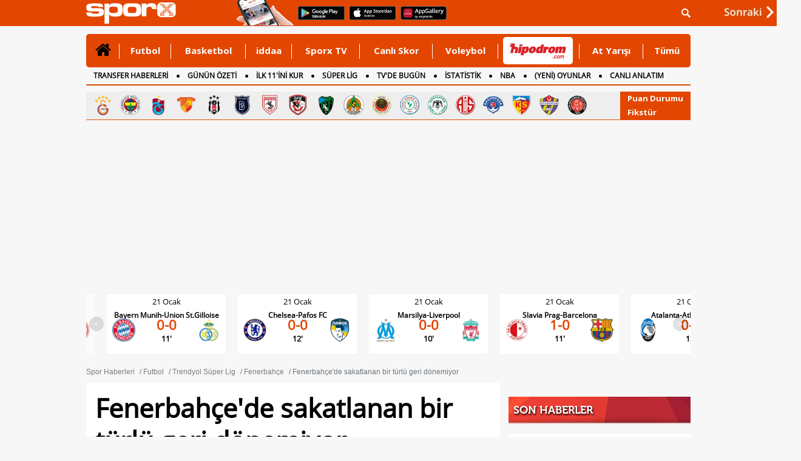

--- FILE ---
content_type: text/html
request_url: https://www.sporx.com/fenerbahce-de-sakatlanan-bir-turlu-geri-donemiyor-SXHBQ1065420SXQ
body_size: 30128
content:
<!DOCTYPE html PUBLIC "-//W3C//DTD XHTML 1.0 Transitional//EN"
        "https://www.w3.org/TR/xhtml1/DTD/xhtml1-transitional.dtd">

<html xmlns="https://www.w3.org/1999/xhtml/" xml:lang="tr" lang="tr">
<head>

    

    <script>
        /*function countView(articleId) {
            fetch(`/count_view.php?id=${articleId}`, {
                method: 'POST',
            })
                .then(response => response.json())
                .then(data => {
                    console.log('View counted:', data);
                })
                .catch((error) => {
                    console.error('Error:', error);
                });
        }

        // Sayfa yüklendiğinde bu fonksiyonu çağırın
        document.addEventListener('DOMContentLoaded', (event) => {
            countView(ARTICLE_ID);
        });*/
    </script>


    
    <meta http-equiv="Content-language" content="TR"/>
    <meta http-equiv="Content-Type" content="text/html; charset=windows-1254"/>
    <meta name="viewport" content="width=device-width, initial-scale=1.0">

    
    <link rel="stylesheet" href="https://cdn.sporx.com/_css/sporx.min.css?nc=1231238"/>
    <!--<link rel="stylesheet" href="https://www.sporx.com/_css/footer_new.css" />-->

    <link rel="stylesheet" href="https://cdn.sporx.com/_css/font-awesome.min.css"/>
        <link rel="shortcut icon" href="https://cdn.sporx.com/favicon.ico"/>
    <link rel="icon" type="image/gif" href="https://cdn.sporx.com/faviconani.gif"/>
    <title>Fenerbahçe'de sakatlanan bir türlü geri dönemiyor</title>
<meta name="twitter:card" content="summary_large_image">
<meta name="twitter:creator" content="@sporx" />
<meta name="twitter:url" content="https://www.sporx.com/fenerbahce-de-sakatlanan-bir-turlu-geri-donemiyor-SXHBQ1065420SXQ" />
<meta name="twitter:description" content="Türkiye'nin en geniş ve en güncel spor içerik platformu: Sporx" />
<meta name="twitter:title" content="Fenerbahçe'de sakatlanan bir türlü geri dönemiyor" />
<meta name="twitter:image" content="https://www.sporx.com/_img/haberdetay.png" />
<meta name="title" content="Fenerbahçe'de sakatlanan bir türlü geri dönemiyor" />
<meta name="description" content="Fenerbahçe'de sakatların dönüş süresinin uzaması, kulüp doktoru Ertuğrul Karanlık'a sosyal medyada sert eleştiriler yapılmasına yol açtı." />
<link rel="image_src" href="https://cdn.sporx.com/_img/haberdetay.png" />
<meta property="og:image" content="https://cdn.sporx.com/_img/haberdetay.png" />
<meta name="contentId" content="22525435" />
<link rel="canonical" href="https://www.sporx.com/fenerbahce-de-sakatlanan-bir-turlu-geri-donemiyor-SXHBQ1065420SXQ" />
<meta property="fb:app_id" content="407759842622114" /><meta property="og:site_name" content="Sporx.com" />
<meta property="og:url" content="https://www.sporx.com/fenerbahce-de-sakatlanan-bir-turlu-geri-donemiyor-SXHBQ1065420SXQ" /><meta property="og:type" content="article" /><meta property="og:title" content="Fenerbahçe'de sakatlanan bir türlü geri dönemiyor" content="tr_TR" /><meta property="og:description" content="Fenerbahçe'de sakatların dönüş süresinin uzaması, kulüp doktoru Ertuğrul Karanlık'a sosyal medyada sert eleştiriler yapılmasına yol açtı." /><meta property="fb:pages" content="31295228644" /><meta name="DC.Creator" content="Sporx" /><meta name="DC.Title" content="Fenerbahçe'de sakatlanan bir türlü geri dönemiyor" /><meta name="DC.Subject" content="Fenerbahçe'de sakatlanan bir türlü geri dönemiyor" /><meta name="DC.Description" content="Fenerbahçe'de sakatların dönüş süresinin uzaması, kulüp doktoru Ertuğrul Karanlık'a sosyal medyada sert eleştiriler yapılmasına yol açtı." /><meta name="DC.Publisher" content="Sporx" /><meta name="DC.Contributor" content="Sporx" /><meta name="DC.Date" content="2024-04-15 12:00:36" /><meta name="DC.Type" content="Text" /><meta name="DC.Source" content="Sporx" /><meta name="DC.Language" content="tr-TR" />
    <script src="https://cdnm.sporx.com/_js/tocca.min.js"></script>
            <!--[if lt IE 9]>
     <script src="https://cdn.sporx.com/_js/jquery-1.11.1.min.js"></script>
<![endif]-->
        <!--[if gte IE 9]><!-->
        <script src="https://cdn.sporx.com/_js/jquery-2.1.1.min.js"></script>
        <!--<![endif]-->
    

    <script src="//ajax.googleapis.com/ajax/libs/webfont/1.4.7/webfont.js"></script>
    <script>
        WebFont.load({
            google: {
                families: ['Open Sans:400,700', 'Open Sans Condensed']
            }
        });
    </script>





    
        
            <script>
                var no_admatic = false;
                var geo_code;
            </script><script lang="js" src="https://cdn.sporx.com/_js/prbd_9.7.0.js"></script><script src="https://www.sporx.com/_ajax/dynamic_bnnrs.php?catId=25&ad_kategori_url=%2Ffutbol%2Fsuperlig%2Ffenerbahce%2Ffenerbahce-de-sakatlanan-bir-turlu-geri-donemiyor-SXHBQ1065420SXQ&oms_zone=football&content_page=futbol"></script>    <script>
        if (typeof eucntry === 'undefined') var eucntry = false;
    </script>

    <link rel="stylesheet" href="https://cdn.sporx.com/_css/jquery.fancybox.css" type="text/css" media="screen"/>
    <script type="text/javascript" src="https://cdn.sporx.com/_js/jquery.fancybox.js"></script>
    
    
    

    
        <!-- Facebook Pixel Code -->
    <script>
        !function (f, b, e, v, n, t, s) {
            if (f.fbq) return;
            n = f.fbq = function () {
                n.callMethod ?
                    n.callMethod.apply(n, arguments) : n.queue.push(arguments)
            };
            if (!f._fbq) f._fbq = n;
            n.push = n;
            n.loaded = !0;
            n.version = '2.0';
            n.queue = [];
            t = b.createElement(e);
            t.async = !0;
            t.src = v;
            s = b.getElementsByTagName(e)[0];
            s.parentNode.insertBefore(t, s)
        }(window,
            document, 'script', 'https://connect.facebook.net/en_US/fbevents.js');

        fbq('init', '400884560084186');
        fbq('track', "PageView");</script>
    <noscript><img height="1" width="1" style="display:none"
                   src="https://www.facebook.com/tr?id=400884560084186&ev=PageView&noscript=1"
        /></noscript>
    <!-- End Facebook Pixel Code -->
        <!-- Facebook Pixel Code -->
    <script>
        !function (f, b, e, v, n, t, s) {
            if (f.fbq) return;
            n = f.fbq = function () {
                n.callMethod ?
                    n.callMethod.apply(n, arguments) : n.queue.push(arguments)
            };
            if (!f._fbq) f._fbq = n;
            n.push = n;
            n.loaded = !0;
            n.version = '2.0';
            n.queue = [];
            t = b.createElement(e);
            t.async = !0;
            t.src = v;
            s = b.getElementsByTagName(e)[0];
            s.parentNode.insertBefore(t, s)
        }(window,
            document, 'script', '');
        fbq('init', '1932434010322279'); // Insert your pixel ID here.
        fbq('track', 'PageView');
    </script>
    <noscript><img height="1" width="1" style="display:none"
                   src="https://www.facebook.com/tr?id=1932434010322279&ev=PageView&noscript=1"
        /></noscript>
    <!-- DO NOT MODIFY -->
    <!-- End Facebook Pixel Code -->
        <!-- Facebook Pixel Code -->
    <script>
        !function (f, b, e, v, n, t, s) {
            if (f.fbq) return;
            n = f.fbq = function () {
                n.callMethod ?
                    n.callMethod.apply(n, arguments) : n.queue.push(arguments)
            };
            if (!f._fbq) f._fbq = n;
            n.push = n;
            n.loaded = !0;
            n.version = '2.0';
            n.queue = [];
            t = b.createElement(e);
            t.async = !0;
            t.src = v;
            s = b.getElementsByTagName(e)[0];
            s.parentNode.insertBefore(t, s)
        }(window, document, 'script',
            'https://connect.facebook.net/en_US/fbevents.js');
        fbq('init', '898253540385241');
        fbq('track', 'PageView');
    </script>
    <noscript><img height="1" width="1" style="display:none"
                   src="https://www.facebook.com/tr?id=898253540385241&ev=PageView&noscript=1"
        /></noscript>
    <!-- End Facebook Pixel Code -->

        <script src="https://cdn.sporx.com/_js/lazysizes.min.js" async=""></script>
    
    <!-- Microsoft Clarity Kodu-->
    <script type="text/javascript">
        (function(c,l,a,r,i,t,y){
            c[a]=c[a]||function(){(c[a].q=c[a].q||[]).push(arguments)}; t=l.createElement(r);t.async=1;t.src="https://www.clarity.ms/tag/"+i; y=l.getElementsByTagName(r)[0];y.parentNode.insertBefore(t,y);
        })(window, document, "clarity", "script", "h2p15lerky");
    </script>

        <meta name="facebook-domain-verification" content="0ufyv5dwl3oghept8l35zv42i2obyq" />

    <script src="https://cdn.sporx.com/_js/sporx.js"></script><link rel="stylesheet" href="https://cdn.sporx.com/_css/haber_detay.css?ver=1.0.9.6"/>
<link rel="stylesheet" href="https://cdn.sporx.com/_css/haber_galeri.css"/>

<link rel="alternate"
      href="android-app://com.sporx/www.sporx.com/fenerbahce-de-sakatlanan-bir-turlu-geri-donemiyor-SXHBQ1065420SXQ"/>
<link rel="alternate"
      href="https://m.sporx.com/fenerbahce-de-sakatlanan-bir-turlu-geri-donemiyor-SXHBQ1065420SXQ"/>

<link rel="amphtml" href="https://m.sporx.com/amp/fenerbahce-de-sakatlanan-bir-turlu-geri-donemiyor-SXHBQ1065420SXQ" />
    
<link rel="alternate" type="application/json+oembed" href="https://www.sporx.com/oembed-json.php?vid=120935">
<link rel="alternate" type="text/xml+oembed" href="https://www.sporx.com/oembed-xml.php?vid=120935">
    
<meta property="og:type" content="video.other" />
<meta property="og:video:type" content="application/x-shockwave-flash" />
<meta property="og:video" content="https://www.sporxtv.com/flowplayer/swf/flowplayer.commercial-3.2.15.swf?config=http%3A%2F%2Fwww.sporxtv.com%2Fflowplayer%2Fembed_config.php%3Ffrm_vId%3D120935"/>
<meta property="og:video:height" content="360" />
<meta property="og:video:width" content="640" />

    
<script type="application/ld+json">
    {
        "@context": "https://schema.org",
        "@type": "NewsArticle",
        "mainEntityOfPage": {
            "@type": "WebPage",
            "@id": "https://www.sporx.com/fenerbahce-de-sakatlanan-bir-turlu-geri-donemiyor-SXHBQ1065420SXQ"
		},
		"headline": "Fenerbahçe'de sakatlanan bir türlü geri dönemiyor",
		"description": "Fenerbahçe'de sakatların dönüş süresinin uzaması, kulüp doktoru Ertuğrul Karanlık'a sosyal medyada sert eleştiriler yapılmasına yol açtı.",
		"image": {
			"@type": "ImageObject",
			"url": "https://cdn.sporx.com/_img/haberdetay.png",
			"height": "682",
			"width": "422"
		},
		"datePublished": "2024-04-15 12:00:36",
		"dateModified": "2024-04-15 12:00:36",
		"author": {
			"@type": "Person",
			"name": "sporx.com"
		},
		"publisher": {
			"@type": "Organization",
			"name": "Sporx",
			"logo": {
				"@type": "ImageObject",
				"url": "https://www.sporx.com/_img/sporx-logo-60px-t.png",
				"width": 255,
				"height": 60
			}
		}
	}


</script>



<style>

    #habericBody table, td, th {
        border: 2px solid #00000000!important;
    }
    ul.encoklist {
        display: grid;
        grid-template-columns: repeat(2, 1fr);
        gap: 18px;
        list-style: none;
        padding: 0;
        margin: 0;
    }
    .box .boxTitle {
        background: url(https://cdn.sporx.com/_img/son_dakika_bar.png) no-repeat;
        height: 43px;
        line-height: 43px;
        padding: 1px 8px;
        margin-top: 13px;
        background-size: cover;
        background-position: center;
        border-bottom: 11px solid #f7f7f7;
        color: #fff;
        text-shadow: 1px 2px 3px #000;
        margin-bottom: 6px;
    }

</style>


</head>


<body>
<div id='dfp_1x1_tepe'>
<script type='text/javascript'>
googletag.cmd.push(function() { googletag.display('dfp_1x1_tepe'); });
</script>
</div><div id='dfp_728x90_fullpage'>
<script type='text/javascript'>
googletag.cmd.push(function() { googletag.display('dfp_728x90_fullpage'); });
</script>
</div>
<div id='dfp_728x90_fullpage2'>
<script type='text/javascript'>
googletag.cmd.push(function() { googletag.display('dfp_728x90_fullpage2'); });
</script>
</div>
<div id="maindiv"><div id="maintop" style="background-color: #f7f7f7;"><script>
var floating_time=13000; //ms olarak girmek lazim
var floating_div_e = true;
</script>
<div id='dfp_floating'>
<script type='text/javascript'>
googletag.display('dfp_floating');
//googletag.cmd.push(function() { googletag.display('dfp_floating'); });
</script>
</div>
<script type="text/javascript">
function floating_hide_to(){
    floating_hide();
}

function floating_hide(){
    $("#floating_sx").css("display","none");
    $("#floating_sx").html(" ");
    //$("#floating_sx").css("z-index","-1");
}

try{if(!floating_time)floating_time = 13000; }
catch (E){var floating_time = 13000;}
setTimeout('floating_hide_to()',floating_time);
</script>
<div id="header">
    <div id="searchbartop">
        <div class="pgContainer">
            <form method="get" action="/ara.php">
                <div class="input-group search-form">
                    <input type="text" name="q" class="form-control" placeholder="Aradığınız kelimeyi yazınız...">
                    <span class="input-group-btn">
						<button class="btn-search" type="submit">
							<i class="fa fa-search"></i>
						</button>
						<button class="btn-search btn-search-close " type="button">
							<i class="fa fa-remove"></i>
						</button>
					</span>
                </div>
            </form>
        </div>
    </div>
    <div class="pgContainer" style="position:relative;">
                                    <a href="https://www.sporx.com" title="Sporx Ana Sayfa" onclick="ga('send', 'event', 'Sporx Logo', 'click', 'https://www.sporx.com');">
                                        <img src="https://cdn.sporx.com/_img/sporx-logo-white.svg" class="header-logo" alt="Sporx Logo">
                </a>
                <img src="https://cdn.sporx.com/_img/app/el3.png" alt="Sporx Mobil uygulamaları" style=" margin: -5px; margin-left:100px;">
                    
        
        
        <a href="https://bit.ly/2wL9msk" target="_blank" title="Android uygulamamızı telefonunuza indirmeyi unutmayın!"><img src="https://cdn.sporx.com/_img/app/googleplay.png" alt="Android uygulamamızı telefonunuza indirmeyi unutmayın!" style=" margin: -5px; margin-left:8px; margin-bottom: 4px;"></a>
        <a href="https://apple.co/2iAwiUR" target="_blank" title="iPhone uygulamamızı telefonunuza indirmeyi unutmayın!"><img src="https://cdn.sporx.com/_img/app/appstore.png" alt="iPhone uygulamamızı telefonunuza indirmeyi unutmayın!" style=" margin: -5px; margin-left:8px; margin-bottom: 4px;"></a>
        <a href="https://appgallery.cloud.huawei.com/ag/n/app/C101155937?channelId=sx_internal_link&referrer=sx_web_mobil&id=fc0a3b8821b043a6afe0d2e333054a81&s=E8B9FC7C1D390D8E434B2C75397B71BFC56F3F427541A459DC1F49671BF46C9A&detailType=0&v=" target="_blank" title="Huawei uygulamamızı telefonunuza indirmeyi unutmayın!"><img src="https://cdn.sporx.com/_img/huawei-logo.png" alt="Huawei uygulamamızı telefonunuza indirmeyi unutmayın!" style=" margin: -5px; margin-left:8px; margin-bottom: 4px;"></a>

        <ul id="tepelogin" class="header-usermenu">
            <li class="search-block" >
                <a href="#search" class="search-toggle"><img src="https://cdn.sporx.com/_img/statusbar/arama.png" alt="Arama Butonu" /></a>
            </li>
        </ul>

    </div>
</div>
<a name='hash_tepe'></a><style>
    #tepemenu2 { width: 996px; border-radius: 5px; margin: 0 auto; background: #E34600; position: relative; font-family: 'Open Sans', Helvetica; font-weight: 700; font-size: 14px; }

    #tepemenu2 ul { display: table; width: 100%; }
    #tepemenu2 ul > li { display: table-cell; padding: 0 8px; vertical-align: top; position: relative; }
    #tepemenu2 ul > li > a { display: block; height: 55px; line-height: 55px; font-size: 15px; color: #fff; font-family: 'Open Sans', sans-serif; text-align: center; }
    #tepemenu2 i, #tepemenu2 img { display: inline-block; }

    #tepemenu2 ul > li.v-middle { vertical-align: middle!important; }
    #tepemenu2 ul > li.v-middle > a { height: auto!important; line-height: auto!important; }

    #tepemenu2 ul > li.v-iddaa > a { /*background: #007738;*/ height: 57px; padding-left: 12px; padding-right: 12px; }

    #tepemenu2 ul > li:after { content: ''; position: absolute; right: 0; top: 16px; width: 1px; height: 25px; background: #fff; }

    #tepemenu2 ul > li:hover > a,
    #tepemenu2 ul > li:focus > a,
    #tepemenu2 ul > li.active > a { color: #000; text-decoration: none; }

    #tepemenu2 ul > li:last-child:after{ width: 0px; }
</style>
<div id="tepemenu2">
    <ul>
        <li class="v-middle active" >
        <a href="/" target="_top" catId="1" ajax="N" title="" onclick="gtag('event', 'Clicks', { 'value': 'tepe-menu-','event_category': 'Desktop', 'category': 'Desktop' });" > 
            <i class='fa fa-home' style='font-size:28px;'></i> 
        </a>
      </li>
<li class=" " >
        <a href="/futbol/" target="_blank" catId="2" ajax="N" title="Futbol" onclick="gtag('event', 'Clicks', { 'value': 'tepe-menu-Futbol','event_category': 'Desktop', 'category': 'Desktop' });" > 
            Futbol 
        </a>
      </li>
<li class=" " >
        <a href="/basketbol/" target="_top" catId="4" ajax="N" title="Basketbol" onclick="gtag('event', 'Clicks', { 'value': 'tepe-menu-Basketbol','event_category': 'Desktop', 'category': 'Desktop' });" > 
            Basketbol 
        </a>
      </li>
<li class=" " >
        <a href="/iddaa-programi" target="_blank" catId="33" ajax="N" title="iddaa" onclick="gtag('event', 'Clicks', { 'value': 'tepe-menu-iddaa','event_category': 'Desktop', 'category': 'Desktop' });" > 
            iddaa 
        </a>
      </li>
<li class=" " >
        <a href="https://www.sporx.com/tv/" target="_blank" catId="7" ajax="N" title="Sporx TV" onclick="gtag('event', 'Clicks', { 'value': 'tepe-menu-Sporx-TV','event_category': 'Desktop', 'category': 'Desktop' });" > 
            Sporx TV 
        </a>
      </li>
<li class=" " >
        <a href="/canliskorlar/" target="_blank" catId="72" ajax="N" title="Canlı Skor" onclick="gtag('event', 'Clicks', { 'value': 'tepe-menu-Canli-Skor','event_category': 'Desktop', 'category': 'Desktop' });" > 
            Canlı Skor 
        </a>
      </li>
<li class=" " >
        <a href="/voleybol/" target="_blank" catId="141" ajax="N" title="Voleybol" onclick="gtag('event', 'Clicks', { 'value': 'tepe-menu-Voleybol','event_category': 'Desktop', 'category': 'Desktop' });" > 
            Voleybol 
        </a>
      </li>
<li class="v-middle " >
        <a href="https://www.sporx.com/rdrct.php?h=427e3427c5" target="_blank" catId="238" ajax="N" title="" onclick="gtag('event', 'HipodromClick', {'event_category': 'Desktop', 'category': 'Desktop', 'event_medium': 'Desktop', 'medium': 'Desktop', 'event_label': 'Desktop', 'label': 'Desktop' });" > 
            <div style='width: 115px; height:45px; overflow: hidden;margin-left:0px;margin-right: -30px; background-color: #FFFFFF; border-radius: 5px;'><img src='https://cdn.sporx.com/_img/reklam/Hipodrom_Logo_Red.svg' style='width: 105px;margin-top: 5px;'></div> 
        </a>
      </li>
<li class=" " >
        <a href="/at-yarisi" target="_top" catId="226" ajax="N" title="At Yarışı" onclick="gtag('event', 'Clicks', { 'value': 'tepe-menu-At-Yarisi','event_category': 'Desktop', 'category': 'Desktop' });" > 
            At Yarışı 
        </a>
      </li>
<li class=" " >
        <a href="javascript:tepemenu_tumu();" target="_top" catId="213" ajax="N" title="Tümü" onclick="gtag('event', 'Clicks', { 'value': 'tepe-menu-Tumu','event_category': 'Desktop', 'category': 'Desktop' });" > 
            Tümü 
        </a>
      </li>
    </ul>
    <script>setTimeout(()=>{gtag('event', 'HipodromImp',{'event_category': 'Desktop', 'category': 'Desktop', 'event_medium': 'Desktop', 'medium': 'Desktop', 'event_label': 'Desktop', 'label': 'Desktop' });},1000);</script>
        <div style="clear:both"></div>
</div>

<script>
    document.addEventListener("DOMContentLoaded", function() {
        let hipodromLink = document.querySelector('a[catid="238"]');
        if (hipodromLink) {
            hipodromLink.href = "https://www.sporx.com/rdrct.php?h=d4b5b5c16d";
        }
    });
</script>


<a name='hash_menu'></a>


<div id="tepemenualt">
    <ul>
        <li><a href="https://www.sporx.com/transferler/" catId="217" target="_blank" title="TRANSFER HABERLERİ" onclick="gtag('event', 'Clicks', { 'value': 'tepe-menu-TRANSFER-HABERLERi','event_category': 'Desktop', 'category': 'Desktop' });" 2 >TRANSFER HABERLERİ</a></li>
<li><a href="/ozet-sporhaberleri" catId="244" target="_blank" title="GÜNÜN ÖZETİ" onclick="gtag('event', 'Clicks', { 'value': 'tepe-menu-GuNuN-oZETi','event_category': 'Desktop', 'category': 'Desktop' }); gtag('event', 'GununOzeti-MAnasayfa-Click', {'event_category': 'Desktop', 'category': 'Desktop', 'event_medium': 'Desktop', 'medium': 'Desktop', 'event_label': 'Desktop', 'label': 'Desktop' });" 2 >GÜNÜN ÖZETİ</a></li>
<li><a href="https://www.sporx.com/ilk11/" catId="13" target="_blank" title="İLK 11'İNİ KUR" onclick="gtag('event', 'Clicks', { 'value': 'tepe-menu-iLK-11-iNi-KUR','event_category': 'Desktop', 'category': 'Desktop' });" 2 >İLK 11'İNİ KUR</a></li>
<li><a href="https://www.sporx.com/futbol-superlig" catId="118" target="_blank" title="SÜPER LİG" onclick="gtag('event', 'Clicks', { 'value': 'tepe-menu-SuPER-LiG','event_category': 'Desktop', 'category': 'Desktop' });" 2 >SÜPER LİG</a></li>
<li><a href="https://www.sporx.com/tvdebugun/" catId="3" target="_top" title="TV'DE BUGÜN" onclick="gtag('event', 'Clicks', { 'value': 'tepe-menu-TV-DE-BUGuN','event_category': 'Desktop', 'category': 'Desktop' });" 2 >TV'DE BUGÜN</a></li>
<li><a href="https://www.sporx.com/istatistik/" catId="162" target="_blank" title="İSTATİSTİK" onclick="gtag('event', 'Clicks', { 'value': 'tepe-menu-iSTATiSTiK','event_category': 'Desktop', 'category': 'Desktop' });" 2 >İSTATİSTİK</a></li>
<li><a href="/basketbol-nba" catId="174" target="_blank" title="NBA" onclick="gtag('event', 'Clicks', { 'value': 'tepe-menu-NBA','event_category': 'Desktop', 'category': 'Desktop' });" 2 >NBA</a></li>
<li><a href="/rdrct.php?h=739cf54211" catId="241" target="_blank" title="(YENİ) OYUNLAR" onclick="gtag('event', 'Clicks', { 'value': 'tepe-menu-(YENi)-OYUNLAR','event_category': 'Desktop', 'category': 'Desktop' });" 2 >(YENİ) OYUNLAR</a></li>
<li><a href="https://www.sporx.com/canlianlatim/" catId="192" target="_top" title="CANLI ANLATIM" onclick="gtag('event', 'Clicks', { 'value': 'tepe-menu-CANLI-ANLATIM','event_category': 'Desktop', 'category': 'Desktop' });" 2 >CANLI ANLATIM</a></li>
<li><a href="/futbol/dunya/ingiltere/" catId="175" target="_top" title="İNGİLTERE" onclick="gtag('event', 'Clicks', { 'value': 'tepe-menu-iNGiLTERE','event_category': 'Desktop', 'category': 'Desktop' });" 2 >İNGİLTERE</a></li>
    </ul>
    <div style="clear:both"></div>
    <script>setTimeout(()=>{gtag('event', 'GununOzeti-MAnasayfa-Impression',{'event_category': 'Desktop', 'category': 'Desktop' });},1000);</script></div>
<div style="height: 3px;"></div>
<div id="tumudiv" style="position: absolute; z-index: 1000000; display: none; width: 992px; background-color: #FFFFFF;border: 2px solid #CCCCCC; border-top: none; font-size: 13px;">
    <div style="float: left; padding: 10px; width: 200px;">
        <div style="border-bottom: 1px solid #FF0000; margin:10px; padding-bottom: 10px;"><a href="/tenis/" title="Tenis">Tenis</a></div>
        <div style="border-bottom: 1px solid #FF0000; margin:10px; padding-bottom: 10px;"><a href="/motor-sporlari" title="Motorsporları">Motorsporları</a></div>
        <div style="border-bottom: 1px solid #FF0000; margin:10px; padding-bottom: 10px;"><a href="/voleybol/" title="Voleybol">Voleybol</a></div>
        <div style="border-bottom: 1px solid #FF0000; margin:10px; padding-bottom: 10px;"><a href="/at-yarisi" title="At Yarışı">At Yarışı</a></div>
        <div style="border-bottom: 1px solid #FF0000; margin:10px; padding-bottom: 10px;"><a href="/digersporlar/" title="Diğer Sporlar">Diğer Sporlar</a></div>
        <div style="border-bottom: 1px solid #FF0000; margin:10px; padding-bottom: 10px;"><a href="/hentbol" title="Hentbol" target="_blank">Hentbol</a></div>
        <div style="border-bottom: 1px solid #FF0000; margin:10px; padding-bottom: 10px;"><a href="/puansiralamasi/" title="Ülke Puan Sıralaması" target="_blank">Ülke Puan Sıralaması</a></div>
    </div>
    <div style="float: left; padding: 10px; width: 200px;">
        <div style="border-bottom: 1px solid #FF0000; margin:10px; padding-bottom: 10px;"><a href="/istatistik/" title="İstatistik">İstatistik</a></div>
                <div style="border-bottom: 1px solid #FF0000; margin:10px; padding-bottom: 10px;"><a href="/tvdebugun/" title="Tv'de Bugün">Tv'de Bugün</a></div>
        <div style="border-bottom: 1px solid #FF0000; margin:10px; padding-bottom: 10px;"><a href="/canlianlatim/" title="Canlı Anlatım">Canlı Anlatım</a></div>
        <div style="border-bottom: 1px solid #FF0000; margin:10px; padding-bottom: 10px;"><a href="/futbol-besiktas" title="Beşiktaş Haberleri">Beşiktaş</a></div>
        <div style="border-bottom: 1px solid #FF0000; margin:10px; padding-bottom: 10px;"><a href="/futbol-fenerbahce" title="Fenerbahçe Haberleri">Fenerbahçe</a></div>
        <div style="border-bottom: 1px solid #FF0000; margin:10px; padding-bottom: 10px;"><a href="/futbol-galatasaray" title="Galatasaray Haberleri">Galatasaray</a></div>
        <div style="border-bottom: 1px solid #FF0000; margin:10px; padding-bottom: 10px;"><a href="/futbol-trabzonspor" title="Trabzonspor Haberleri">Trabzonspor</a></div>
    </div>
    <div style="float: left; padding: 10px; width: 200px;">
        <div style="border-bottom: 1px solid #FF0000; margin:10px; padding-bottom: 10px;"><a href="https://www.sporx.com/turkiye-super-lig-puan-durumu" title="Süperlig Puan Durumu">Süperlig Puan Durumu</a></div>
        <div style="border-bottom: 1px solid #FF0000; margin:10px; padding-bottom: 10px;"><a href="/medya/" title="Medya">Medya</a></div>
        <div style="border-bottom: 1px solid #FF0000; margin:10px; padding-bottom: 10px;"><a href="/teknoloji/" title="Teknoloji">Teknoloji</a></div>
        <div style="border-bottom: 1px solid #FF0000; margin:10px; padding-bottom: 10px;"><a href="/gizlilik.php" title="Privacy Policy">Gizlilik Politikası</a></div>
    </div>
    <div style="float: right; width: 274px;">
        <div style="font-size:12px;margin-top:50px;">
            Mobil uygulamalar ve m.sporx.com mobil sitesi ile Sporx'i cepten de takip edebilirsiniz.
            Daha detaylı bilgi için Sporx Mobil sayfasını ziyaret edin.
        </div>
        <a href="/mobil"><img src="https://cdn.sporx.com/_img/store_bant2.jpg"></a>
    </div>
    <div style="clear:both;"></div>
</div>

<div id="tpmcizgi" style="background-color:#d94f00; border:0; height:2px; width: 996px; margin-left: auto; margin-right: auto; margin-top:0px;"></div>

<div class="top-menu-logo"><div class="tml-teams"><a href="/futbol-galatasaray" title="Galatasaray" onclick="ga('send', 'event', 'Clicks', 'tepe-imajpuandurumu', '/futbol-galatasaray');"><img src="https://cdn.sporx.com/img/team/logo/96x96/1_esa748l653sss1wurz5ps32281747603553.png" width="35" height="35" alt="Galatasaray" /></a><a href="/futbol-fenerbahce" title="Fenerbahçe" onclick="ga('send', 'event', 'Clicks', 'tepe-imajpuandurumu', '/futbol-fenerbahce');"><img src="https://cdn.sporx.com/img/team/logo/96x96/1_8lroq0cbhdxj8124qtxwrhvmm1640856217.png" width="35" height="35" alt="Fenerbahçe" /></a><a href="/futbol-trabzonspor" title="Trabzonspor" onclick="ga('send', 'event', 'Clicks', 'tepe-imajpuandurumu', '/futbol-trabzonspor');"><img src="https://cdn.sporx.com/img/team/logo/96x96/1_2yab38jdfl0gk2tei1mq40o061640855610.png" width="35" height="35" alt="Trabzonspor" /></a><a href="/futbol-goztepe" title="Göztepe" onclick="ga('send', 'event', 'Clicks', 'tepe-imajpuandurumu', '/futbol-goztepe');"><img src="https://cdn.sporx.com/img/team/logo/96x96/1_741497008592.png" width="35" height="35" alt="Göztepe" /></a><a href="/futbol-besiktas" title="Beşiktaş" onclick="ga('send', 'event', 'Clicks', 'tepe-imajpuandurumu', '/futbol-besiktas');"><img src="https://cdn.sporx.com/img/team/logo/96x96/1_2ez9cvam9lp9jyhng3eh3znb41640856321.png" width="35" height="35" alt="Beşiktaş" /></a><a href="/futbol-basaksehirspor" title="Başakşehir" onclick="ga('send', 'event', 'Clicks', 'tepe-imajpuandurumu', '/futbol-basaksehirspor');"><img src="https://cdn.sporx.com/img/team/logo/96x96/1_47njg6cmlx5q3fvdsupd2n6qu1640856195.png" width="35" height="35" alt="Başakşehir" /></a><a href="/futbol-samsunspor" title="Samsunspor" onclick="ga('send', 'event', 'Clicks', 'tepe-imajpuandurumu', '/futbol-samsunspor');"><img src="https://cdn.sporx.com/img/team/logo/96x96/1_dpsnqu7pd2b0shfzjyn5j1znf1544980808.png" width="35" height="35" alt="Samsunspor" /></a><a href="/futbol-gaziantepfk" title="Gaziantep FK" onclick="ga('send', 'event', 'Clicks', 'tepe-imajpuandurumu', '/futbol-gaziantepfk');"><img src="https://cdn.sporx.com/img/team/logo/96x96/1_2agzb2h4ppg7lfz9hn7eg1rqo1640856370.png" width="35" height="35" alt="Gaziantep FK" /></a><a href="/futbol-kocaelispor" title="Kocaelispor" onclick="ga('send', 'event', 'Clicks', 'tepe-imajpuandurumu', '/futbol-kocaelispor');"><img src="https://cdn.sporx.com/img/team/logo/96x96/1_b703zecenioz21dnj3p63v3f71608106187.png" width="35" height="35" alt="Kocaelispor" /></a><a href="/futbol-alanyaspor" title="Alanyaspor" onclick="ga('send', 'event', 'Clicks', 'tepe-imajpuandurumu', '/futbol-alanyaspor');"><img src="https://cdn.sporx.com/img/team/logo/96x96/1_84fpe0iynjdghwysyo5tizdkk1640856346.png" width="35" height="35" alt="Alanyaspor" /></a><a href="/futbol-genclerbirligi" title="Gençlerbirliği" onclick="ga('send', 'event', 'Clicks', 'tepe-imajpuandurumu', '/futbol-genclerbirligi');"><img src="https://cdn.sporx.com/img/team/logo/96x96/71.png" width="35" height="35" alt="Gençlerbirliği" /></a><a href="/futbol-rizespor" title="Rizespor" onclick="ga('send', 'event', 'Clicks', 'tepe-imajpuandurumu', '/futbol-rizespor');"><img src="https://cdn.sporx.com/img/team/logo/96x96/1_1lbrlj3uu8wi2h9j79snuoae41526904791.png" width="35" height="35" alt="Rizespor" /></a><a href="/futbol-konyaspor" title="Konyaspor" onclick="ga('send', 'event', 'Clicks', 'tepe-imajpuandurumu', '/futbol-konyaspor');"><img src="https://cdn.sporx.com/img/team/logo/96x96/1_cw4lbdzlqqdvbkdkz00c9ye491640855685.png" width="35" height="35" alt="Konyaspor" /></a><a href="/futbol-antalyaspor" title="Antalyaspor" onclick="ga('send', 'event', 'Clicks', 'tepe-imajpuandurumu', '/futbol-antalyaspor');"><img src="https://cdn.sporx.com/img/team/logo/96x96/21.png" width="35" height="35" alt="Antalyaspor" /></a><a href="/futbol-kasimpasa" title="Kasımpaşa" onclick="ga('send', 'event', 'Clicks', 'tepe-imajpuandurumu', '/futbol-kasimpasa');"><img src="https://cdn.sporx.com/img/team/logo/96x96/90.png" width="35" height="35" alt="Kasımpaşa" /></a><a href="/futbol-kayserispor" title="Kayserispor" onclick="ga('send', 'event', 'Clicks', 'tepe-imajpuandurumu', '/futbol-kayserispor');"><img src="https://cdn.sporx.com/img/team/logo/96x96/1_c8ns6z3u8kxldv1zh1evu10rv1640856482.png" width="35" height="35" alt="Kayserispor" /></a><a href="/futbol-eyupspor" title="Eyüpspor" onclick="ga('send', 'event', 'Clicks', 'tepe-imajpuandurumu', '/futbol-eyupspor');"><img src="https://cdn.sporx.com/img/team/logo/96x96/1_bmgtxgipsznlb1j20zwjti3xh1575446110.png" width="35" height="35" alt="Eyüpspor" /></a><a href="/futbol-fatih-karagumruk" title="Karagümrük" onclick="ga('send', 'event', 'Clicks', 'tepe-imajpuandurumu', '/futbol-fatih-karagumruk');"><img src="https://cdn.sporx.com/img/team/logo/96x96/1_c3txoz57mu7w9y1jprvnv2flr1640856435.png" width="35" height="35" alt="Karagümrük" /></a></div><div class="tml-iframe"><a class="sxIframe" href="#" rel="/_iframe/puandurumu.php" data-width="400" data-height="800">Puan Durumu</a><a class="sxIframe" href="#" rel="/_iframe/puandurumu.php?action=fikstur" data-width="400" data-height="800">Fikstür</a></div></div><div style='height:5px;'></div>
</div>
<div id="mainbetween" style="background-color:transparent; display:none;"><a href="https://www.sporx.com" target="_blank"><img src="https://cdn.sporx.com/_img/b.gif" style="width:100%; height:100%;" /></a></div>
<div style="margin-left: auto; margin-right: auto; margin-top: 10px; text-align: center; min-height: 250px;">
    <div id='dfp_728x90_tepe' style="display: table; margin-left: auto; margin-right: auto; min-height: 250px; max-height: 300px; overflow-y: hidden; text-align: center;">
<script type='text/javascript'>
googletag.cmd.push(function() { googletag.display('dfp_728x90_tepe'); });
</script>
</div>
<style>
.masthead_sticky{
    position: fixed;
    display: flex;
    justify-content: center;
    align-items: center;
    padding: 10px;
    background: rgba(0, 0, 0, 0.7);
    top: 43px;
    width: 100%;
    left: 0px;
    right: 0px;
    margin: 0px auto;
    z-index: 9999999999;
    text-align: center;
}
</style>
<script>
var no_tepe_sticky = false;
var ckval = false;
function setCookie(name,value,hours) {
    var expires = "";
    if (hours) {
        var date = new Date();
        date.setTime(date.getTime() + (hours*60*60*1000));
        expires = "; expires=" + date.toUTCString();
    }
    document.cookie = name + "=" + (value || "")  + expires + "; path=/";
}
function getCookie(name) {
    var nameEQ = name + "=";
    var ca = document.cookie.split(';');
    for(var i=0;i < ca.length;i++) {
        var c = ca[i];
        while (c.charAt(0)==' ') c = c.substring(1,c.length);
        if (c.indexOf(nameEQ) == 0) return c.substring(nameEQ.length,c.length);
    }
    return null;
}

function m_sticky(){
    document.getElementById("dfp_728x90_tepe").classList.add("masthead_sticky");
    //var myInterval = setInterval(function(){ if(document.getElementsByClassName("adm-imageplus")[0])document.getElementsByClassName("adm-imageplus")[0].style.display = "none"; }, 200);
}
function r_sticky(){
    document.getElementById("dfp_728x90_tepe").classList.remove("masthead_sticky");
    //clearInterval(myInterval);
    //document.getElementsByClassName("adm-imageplus")[0].style.display = "block";
}
var is_sticked = false;
function scrollFunction() {
    m_top = document.getElementById("dfp_728x90_tepe").getBoundingClientRect().top;
    if(m_top<50 && !is_sticked){
        is_sticked = true;
        //m_sticky();
        setTimeout(function(){ m_sticky(); },100);
        setTimeout(function(){ r_sticky(); },3500);
    }
}
//var ckval = getCookie('ck_stcky728');

setTimeout(function(){ window.onscroll = function() { if (!no_tepe_sticky)scrollFunction() }; },2000);
//setCookie('ck_stcky728',1,2);

</script>
</div><div style='height:10px;'></div>








<style>
    .mm-container {
        position: relative;
        width: 100%;
    }

    .mm-viewport-inner.no-flickity {
        overflow-x: auto;
        white-space: nowrap;
        scroll-behavior: smooth;
        width: 100%;
        padding: 10px 0;
        overflow-x: hidden;
    }


    /* Butonlar */
    .scroll-btn {
        position: absolute;
        top: 50%;
        transform: translateY(-50%);
        width: 24px;
        height: 24px;
        background-color: rgb(0 0 0 / 12%);
        color: #fff;
        border: none;
        font-size: 14px;
        cursor: pointer;
        z-index: 10;
        border-radius: 50%;
        display: flex;
        align-items: center;
        justify-content: center;
    }

    .scroll-btn.left {
        left: 5px;
    }

    .scroll-btn.right {
        right: 5px;
    }


    .mm-container {
        position: relative;
    }

    .mm-viewport-inner {
        width: 100%;
    }

    .mm-match {
        border: 1px solid #0000000f;
        width: 200px; /* Eski: 190px */
        height: 102px;
        box-sizing: border-box;
        padding: 7px 9px ;
        text-align: center;
        border-radius: 6px;
        background-color: #fff;
        margin-right: 12px; /* Buraya dikkat: kutular arası boşluk */
        display: inline-block;
        vertical-align: top;
        white-space: normal;
    }

    .flickity-prev-next-button {
        width: 26px;
        height: 26px;
    }

    .mm-match-head {
        font-size: 13px;
        color: #666;
    }

    .mm-match-team-name {
        font-weight: bold;
        font-size: 12px;
        margin: 10px 0;
    }

    .mm-match-team {
        display: flex;
        align-items: center;
        justify-content: space-between;
        height: 16px!important;
    }

    .team-logo img {
        width: 40px;
        height: 40px;
        object-fit: contain;
    }

    .team-score {
        font-size: 22px;
        font-weight: bold;
        color: #333;
    }

    .mm-match-head a {
        text-decoration: none;
        color: black;
    }

    .mm-match-team-name a {
        text-decoration: none;
        color: black;
    }

    .team-score a {
        color: #E34600;
        text-decoration: none;
    }

    .mm-off {
        opacity: 0.5;
    }

    .mm-live .team-score a {
        color: #E34600;
    }



    .mm-live .team-score span {
        display: block;
        font-size: 13px;
        color: #000;
        margin-top: 6px;
    }

    ol.flickity-page-dots {
        display: none;
    }

    /* Flickity custom styles */
    .flickity-viewport {
        overflow: hidden !important;
    }

    .flickity-button {
        background: rgba(0, 0, 0, 0.5);
        border-radius: 50%;
    }

    .flickity-button:hover {
        background: rgba(0, 0, 0, 0.8);
    }

    .flickity-button .arrow {
        fill: #fff;
    }

    .flickity-page-dots {
        bottom: -15px;
    }

    .flickity-page-dots .dot {
        background: #007CBA;
        opacity: 0.5;
    }

    .flickity-page-dots .dot.is-selected {
        opacity: 1;
    }
</style>


<div id="macmerkezi">
    <div class="mm-container">
        <button class="scroll-btn left">&lt;</button>
        <div class="mm-viewport-inner no-flickity">
            
            <div class="mm-match mm-off">
            <div class="mm-match-head"><a href="https://www.sporx.com/galatasaray-atletico-madrid-maci-4947207" target="_blank">21 Ocak</a></div>
                <div class="mm-match-content">
                    <div class="mm-match-team-name"><a href="https://www.sporx.com/galatasaray-atletico-madrid-maci-4947207" target="_blank">Galatasaray-Atletico Madrid</a></div>
                    <div class="mm-match-team">
                        <div class="team-logo" style="text-align:right;"><a href="https://www.sporx.com/galatasaray-atletico-madrid-maci-4947207" target="_blank"><img src="https://cdn.sporx.com/img/team/logo/96x96/1_esa748l653sss1wurz5ps32281747603553.png" class="team_imaj" alt="Galatasaray" /></a></div>
                            <div class="team-score"><a href="https://www.sporx.com/galatasaray-atletico-madrid-maci-4947207" target="_blank">1-1</a></div>
                        <div class="team-logo" style="text-align:left;"><a href="https://www.sporx.com/galatasaray-atletico-madrid-maci-4947207" target="_blank"><img src="https://cdn.sporx.com/img/team/logo/96x96/1_4ku8o6uf87yd8iecdalipo6wd1649168096.png" class="team_imaj" alt="Atletico Madrid" /></a></div>
                    </div>
                </div>
            </div>
            <div class="mm-match mm-off">
            <div class="mm-match-head"><a href="https://www.sporx.com/qarabag-fk-eintracht-frankfurt-maci-4947198" target="_blank">21 Ocak</a></div>
                <div class="mm-match-content">
                    <div class="mm-match-team-name"><a href="https://www.sporx.com/qarabag-fk-eintracht-frankfurt-maci-4947198" target="_blank">Qarabag FK-E. Frankfurt</a></div>
                    <div class="mm-match-team">
                        <div class="team-logo" style="text-align:right;"><a href="https://www.sporx.com/qarabag-fk-eintracht-frankfurt-maci-4947198" target="_blank"><img src="https://cdn.sporx.com/img/team/logo/96x96/1_79811645107592.png" class="team_imaj" alt="Qarabag FK" /></a></div>
                            <div class="team-score"><a href="https://www.sporx.com/qarabag-fk-eintracht-frankfurt-maci-4947198" target="_blank">3-2</a></div>
                        <div class="team-logo" style="text-align:left;"><a href="https://www.sporx.com/qarabag-fk-eintracht-frankfurt-maci-4947198" target="_blank"><img src="https://cdn.sporx.com/img/team/logo/96x96/1_c5hderjlkcoaze51e5wgvptk1648479682.png" class="team_imaj" alt="E. Frankfurt" /></a></div>
                    </div>
                </div>
            </div>
            <div class="mm-match mm-live">
            <div class="mm-match-head"><a href="https://www.sporx.com/bayern-munih-u-st-gilloise-maci-4947107" target="_blank">21 Ocak</a></div>
                <div class="mm-match-content">
                    <div class="mm-match-team-name"><a href="https://www.sporx.com/bayern-munih-u-st-gilloise-maci-4947107" target="_blank">Bayern Munih-Union St.Gilloise</a></div>
                    <div class="mm-match-team">
                        <div class="team-logo" style="text-align:right;"><a href="https://www.sporx.com/bayern-munih-u-st-gilloise-maci-4947107" target="_blank"><img src="https://cdn.sporx.com/img/team/logo/96x96/1_apoawtpvac4zqlancmvw4nk4o1648479640.png" class="team_imaj" alt="Bayern Munih" /></a></div>
                            <div class="team-score"><a href="https://www.sporx.com/bayern-munih-u-st-gilloise-maci-4947107" target="_blank">0-0</a><span>11'</span></div>
                        <div class="team-logo" style="text-align:left;"><a href="https://www.sporx.com/bayern-munih-u-st-gilloise-maci-4947107" target="_blank"><img src="https://cdn.sporx.com/img/team/logo/96x96/1_ecj1gmc7pqcjo4sc9hvghj5u31648476686.png" class="team_imaj" alt="Union St.Gilloise" /></a></div>
                    </div>
                </div>
            </div>
            <div class="mm-match mm-live">
            <div class="mm-match-head"><a href="https://www.sporx.com/chelsea-pafos-fc-maci-4947114" target="_blank">21 Ocak</a></div>
                <div class="mm-match-content">
                    <div class="mm-match-team-name"><a href="https://www.sporx.com/chelsea-pafos-fc-maci-4947114" target="_blank">Chelsea-Pafos FC</a></div>
                    <div class="mm-match-team">
                        <div class="team-logo" style="text-align:right;"><a href="https://www.sporx.com/chelsea-pafos-fc-maci-4947114" target="_blank"><img src="https://cdn.sporx.com/img/team/logo/96x96/1_9q0arba2kbnywth8bkxlhgmdr1648475773.png" class="team_imaj" alt="Chelsea" /></a></div>
                            <div class="team-score"><a href="https://www.sporx.com/chelsea-pafos-fc-maci-4947114" target="_blank">0-0</a><span>12'</span></div>
                        <div class="team-logo" style="text-align:left;"><a href="https://www.sporx.com/chelsea-pafos-fc-maci-4947114" target="_blank"><img src="https://cdn.sporx.com/img/team/logo/96x96/1_21371720682497.png" class="team_imaj" alt="Pafos FC" /></a></div>
                    </div>
                </div>
            </div>
            <div class="mm-match mm-live">
            <div class="mm-match-head"><a href="https://www.sporx.com/marseille-liverpool-maci-4947142" target="_blank">21 Ocak</a></div>
                <div class="mm-match-content">
                    <div class="mm-match-team-name"><a href="https://www.sporx.com/marseille-liverpool-maci-4947142" target="_blank">Marsilya-Liverpool</a></div>
                    <div class="mm-match-team">
                        <div class="team-logo" style="text-align:right;"><a href="https://www.sporx.com/marseille-liverpool-maci-4947142" target="_blank"><img src="https://cdn.sporx.com/img/team/logo/96x96/1_27xvwccz8kpmqsefjv2b2sc0o1522917515.png" class="team_imaj" alt="Marsilya" /></a></div>
                            <div class="team-score"><a href="https://www.sporx.com/marseille-liverpool-maci-4947142" target="_blank">0-0</a><span>10'</span></div>
                        <div class="team-logo" style="text-align:left;"><a href="https://www.sporx.com/marseille-liverpool-maci-4947142" target="_blank"><img src="https://cdn.sporx.com/img/team/logo/96x96/1_c8h9bw1l82s06h77xxrelzhur1648475871.png" class="team_imaj" alt="Liverpool" /></a></div>
                    </div>
                </div>
            </div>
            <div class="mm-match mm-live">
            <div class="mm-match-head"><a href="https://www.sporx.com/slavia-prag-barcelona-maci-4947151" target="_blank">21 Ocak</a></div>
                <div class="mm-match-content">
                    <div class="mm-match-team-name"><a href="https://www.sporx.com/slavia-prag-barcelona-maci-4947151" target="_blank">Slavia Prag-Barcelona</a></div>
                    <div class="mm-match-team">
                        <div class="team-logo" style="text-align:right;"><a href="https://www.sporx.com/slavia-prag-barcelona-maci-4947151" target="_blank"><img src="https://cdn.sporx.com/img/team/logo/96x96/1_8kpapuorr6hf0vosnovbreqqd1543501405.png" class="team_imaj" alt="Slavia Prag" /></a></div>
                            <div class="team-score"><a href="https://www.sporx.com/slavia-prag-barcelona-maci-4947151" target="_blank">1-0</a><span>11'</span></div>
                        <div class="team-logo" style="text-align:left;"><a href="https://www.sporx.com/slavia-prag-barcelona-maci-4947151" target="_blank"><img src="https://cdn.sporx.com/img/team/logo/96x96/1_agh9ifb2mw3ivjusgedj7c3fe1649168183.png" class="team_imaj" alt="Barcelona" /></a></div>
                    </div>
                </div>
            </div>
            <div class="mm-match mm-live">
            <div class="mm-match-head"><a href="https://www.sporx.com/atalanta-athletic-bilbao-maci-4947183" target="_blank">21 Ocak</a></div>
                <div class="mm-match-content">
                    <div class="mm-match-team-name"><a href="https://www.sporx.com/atalanta-athletic-bilbao-maci-4947183" target="_blank">Atalanta-Athletic Bilbao</a></div>
                    <div class="mm-match-team">
                        <div class="team-logo" style="text-align:right;"><a href="https://www.sporx.com/atalanta-athletic-bilbao-maci-4947183" target="_blank"><img src="https://cdn.sporx.com/img/team/logo/96x96/1_e75syeuawg3ql8nwpi3vr2btz1648740890.png" class="team_imaj" alt="Atalanta" /></a></div>
                            <div class="team-score"><a href="https://www.sporx.com/atalanta-athletic-bilbao-maci-4947183" target="_blank">0-0</a><span>12'</span></div>
                        <div class="team-logo" style="text-align:left;"><a href="https://www.sporx.com/atalanta-athletic-bilbao-maci-4947183" target="_blank"><img src="https://cdn.sporx.com/img/team/logo/96x96/1_3czravw89omgc9o4s0w3l1bg51649168078.png" class="team_imaj" alt="Athletic Bilbao" /></a></div>
                    </div>
                </div>
            </div>
            <div class="mm-match mm-live">
            <div class="mm-match-head"><a href="https://www.sporx.com/juventus-benfica-maci-4947185" target="_blank">21 Ocak</a></div>
                <div class="mm-match-content">
                    <div class="mm-match-team-name"><a href="https://www.sporx.com/juventus-benfica-maci-4947185" target="_blank">Juventus-Benfica</a></div>
                    <div class="mm-match-team">
                        <div class="team-logo" style="text-align:right;"><a href="https://www.sporx.com/juventus-benfica-maci-4947185" target="_blank"><img src="https://cdn.sporx.com/img/team/logo/96x96/1_bqbbqm98ud8obe45ds9ohgyrd1648741032.png" class="team_imaj" alt="Juventus" /></a></div>
                            <div class="team-score"><a href="https://www.sporx.com/juventus-benfica-maci-4947185" target="_blank">0-0</a><span>11'</span></div>
                        <div class="team-logo" style="text-align:left;"><a href="https://www.sporx.com/juventus-benfica-maci-4947185" target="_blank"><img src="https://cdn.sporx.com/img/team/logo/96x96/1_9ldqu49smv1xg2va0n2cy28zl1648845568.png" class="team_imaj" alt="Benfica" /></a></div>
                    </div>
                </div>
            </div>
            <div class="mm-match mm-live">
            <div class="mm-match-head"><a href="https://www.sporx.com/newcastle-united-psv-eindhoven-maci-4947238" target="_blank">21 Ocak</a></div>
                <div class="mm-match-content">
                    <div class="mm-match-team-name"><a href="https://www.sporx.com/newcastle-united-psv-eindhoven-maci-4947238" target="_blank">Newcastle-PSV Eindhoven</a></div>
                    <div class="mm-match-team">
                        <div class="team-logo" style="text-align:right;"><a href="https://www.sporx.com/newcastle-united-psv-eindhoven-maci-4947238" target="_blank"><img src="https://cdn.sporx.com/img/team/logo/96x96/1_7vn2i2kd35zuetw6b38gw9jsz1648475926.png" class="team_imaj" alt="Newcastle" /></a></div>
                            <div class="team-score"><a href="https://www.sporx.com/newcastle-united-psv-eindhoven-maci-4947238" target="_blank">1-0</a><span>12'</span></div>
                        <div class="team-logo" style="text-align:left;"><a href="https://www.sporx.com/newcastle-united-psv-eindhoven-maci-4947238" target="_blank"><img src="https://cdn.sporx.com/img/team/logo/96x96/1_24fvcruwqrqvqa3aonf8c3zuy1648743718.png" class="team_imaj" alt="PSV Eindhoven" /></a></div>
                    </div>
                </div>
            </div>        </div>
        <button class="scroll-btn right">&gt;</button>
    </div>
</div>


<script>
    document.addEventListener("DOMContentLoaded", function () {
        const container = document.querySelector(".mm-viewport-inner.no-flickity");
        const leftBtn = document.querySelector(".scroll-btn.left");
        const rightBtn = document.querySelector(".scroll-btn.right");

        const scrollAmount = 200;

        leftBtn.addEventListener("click", function () {
            container.scrollBy({ left: -scrollAmount, behavior: "smooth" });
        });

        rightBtn.addEventListener("click", function () {
            container.scrollBy({ left: scrollAmount, behavior: "smooth" });
        });

        setInterval(() => {
            const maxScrollLeft = container.scrollWidth - container.clientWidth;

            if (container.scrollLeft + scrollAmount >= maxScrollLeft) {
                container.scrollTo({ left: 0, behavior: "smooth" });
            } else {
                container.scrollBy({ left: scrollAmount, behavior: "smooth" });
            }
        }, 3000);

    });
</script>



<!-- jQuery (necessary for Bootstrap's JavaScript plugins) -->
<!--<script src="https://ajax.googleapis.com/ajax/libs/jquery/1.11.3/jquery.min.js"></script>-->
<script src="https://cdn.sporx.com/_assets/js/bootstrap.min.js"></script>


<a href="/_ajax/sonraki_haber.php?frm_id=1065420&page=sonraki"
   onclick="ga('send', 'event', 'Haber Detay', 'click', '//www.sporx.com/fenerbahce-de-sakatlanan-bir-turlu-geri-donemiyor-SXHBQ1065420SXQ');">
    <img src="https://cdn.sporx.com/_img/sonraki-haber-4.jpg"
         style="position: fixed; top: 5px; right: 0px; z-index: 9999999;"/>
</a>


<div id="anaortadiv" style="margin-top: 0!important;">
    <div id="breadcrumb">  
		<ul class="breadcrumb" itemscope itemtype="https://schema.org/BreadcrumbList">
			<li class="breadcrumb-item" itemprop="itemListElement" itemscope  itemtype="https://schema.org/ListItem">
				<a itemprop="item" href="https://www.sporx.com/">
					<span itemprop="name">Spor Haberleri</span> 
				</a>
				<meta itemprop="position" content="1" />
			</li>
				<li class="breadcrumb-item" itemprop="itemListElement" itemscope itemtype="http://schema.org/ListItem">
					<a itemprop="item" href="https://www.sporx.com/futbol">
					<span itemprop="name">Futbol</span></a>
					<meta itemprop="position" content="2" />
				</li>
				<li class="breadcrumb-item" itemprop="itemListElement" itemscope itemtype="http://schema.org/ListItem">
					<a itemprop="item" href="https://www.sporx.com/futbol-superlig">
					<span itemprop="name">Trendyol Süper Lig</span></a>
					<meta itemprop="position" content="3" />
				</li>
				<li class="breadcrumb-item" itemprop="itemListElement" itemscope itemtype="http://schema.org/ListItem">
					<a itemprop="item" href="https://www.sporx.com/futbol-fenerbahce">
					<span itemprop="name">Fenerbahçe</span></a>
					<meta itemprop="position" content="4" />
				</li>
				<li class="breadcrumb-item active" itemprop="itemListElement" itemscope itemtype="http://schema.org/ListItem">
						<span itemprop="name">Fenerbahçe'de sakatlanan bir türlü geri dönemiyor</span>
					<meta itemprop="position" content="5" />
				</li></ul></div>
    <div class="pg-left wide-682" style="background-color: #FFFFFF;">

        <div id="titleheadline" style="position: relative;">
            <h1 id="habertitle" style='-moz-user-select: none; -webkit-user-select: none; -ms-user-select:none; user-select:none;-o-user-select:none;'  unselectable='on' onselectstart='return false;'  onmousedown='return false;' >
                Fenerbahçe'de sakatlanan bir türlü geri dönemiyor            </h1>

            <h2 id="haberheadline" style='-moz-user-select: none; -webkit-user-select: none; -ms-user-select:none; user-select:none;-o-user-select:none;'  unselectable='on' onselectstart='return false;'  onmousedown='return false;' >
                <b>Fenerbahçe'de sakatların dönüş süresinin uzaması, kulüp doktoru Ertuğrul Karanlık'a sosyal medyada sert eleştiriler yapılmasına yol açtı.</b>
                <div id="admdiv"></div>
            </h2>
        </div>

        <div id="habershare" style="margin: 5px 12px;">
            <!-- Sola yaslı tarih bilgisi -->
            <div style="float: left;display: flex;align-items: center;font-size: 13px" id="haberdate">
                <img src="https://cdn.sporx.com/_img/icon/calender_grey.svg" alt="calendar" width="20" height="20">
                <span>   15 Nisan 2024 12:00</span>
                            </div>

            <!-- Sağa yaslı kaynak bilgisi -->
            <div style="float: right; text-align: right;">
                <div class="haberkaynak" style="font-size: 12px;"><b>Haber:</b> Sabah, <b>Fotoğraf:</b> Imago</div>            </div>

            <div style="clear: both;"></div>
        </div>


        <div id="haberimg" align="center" style="position: relative; width: 96%; margin: auto;">
            <img
                    src="https://cdn.sporx.com/_img/haberdetay.png"
                    alt="Fenerbahçe'de sakatlanan bir türlü geri dönemiyor"
                    width="682"
                    height="422"
                    decoding="async"
                    fetchpriority="high"
            />

            <div id="hbr_ust_embed" style="position: absolute; top:10px; left:0; right:0; bottom:0; background-color:#000000;">
<div style="position:relative; width: 650px; max-width:100%; margin-top:20px;">
    <div id="dm_div120935"></div>
    <script type="application/ld+json">
    {
      "@context": "https://schema.org",
      "@type": "VideoObject",
      "name": "İsmail Kartal dan şampiyonluk yarışı için cevap",
      "description": "Trendyol Süper Lig in 32. haftasında deplasmanda VavaCars Fatih Karagümrük ü 2-1 mağlup eden Fenerbahçe nin teknik direktör İsmail Kartal, devre arasında konuşmaları ve değişikliklerle maçı kazanmayı başardıklarını söyledi.",
      "thumbnailUrl": [
        "https://www.sporx.com/_img/haberdetay.png"
       ],
      "uploadDate": "2026-01-21 23:14:05",
      "duration": "PT43S",
      "embedUrl": "https://www.dailymotion.com/embed/video/x8wte02"
    }
    </script>

</div>
<style>
#dm_pip_close{
    position: fixed; display:none; right: 10px; top: 5px; width: 30px; height: 30px; z-index: 20000000000; cursor: pointer;
}
#dm_pip_close img{
    width:100%;
    max-width: 30px;; 
}
@media (min-width:961px) {
    #dm_pip_close img{
        display: none;
    }
}
</style>
<div id="dm_pip_close"><a href='javascript:;' onclick='dmplayer_close();'><img src='https://cdn.sporx.com/demo/sidekick/close2.png' /></a></div>

<script src="https://geo.dailymotion.com/libs/player/x5i1q.js"></script>
<script>
    var dm_first_play = false;
    var dm_nopip = false;
    var dm_pipclose_delay = false;
    var player_dm_120935 = dailymotion
        .createPlayer("dm_div120935", {
            video: "x8wte02",
            referrerPolicy: "no-referrer-when-downgrade",
            aspect_ratio: "16:9",
            mute: true,
            "queue-autoplay-next": 0
        })
        .then((player) => {
            console.log(player);
            
            $("#dm_div120935 IFRAME").attr("playsinline","");

            player.on(dailymotion.events.PLAYER_START, (state) => {
                console.log("DMP Video Started");
                player.volume = 0.01;
                player.setVolume(0.01);
                var oImg=document.createElement("img");
                oImg.setAttribute('src', 'https://www.sporx.com/tv/_ajax/video_cnt_embed.php?id=120935&st=sx_dailymotion');

                //gPlayer.programEvent(programID,0,"play",{"autoPlay":true});

                ga('sxwTracker.send', 'event', 'Video Started', 'Embed - sx_dailymotion', 'https://www.sporx.com/SXTVQ120935SXQ');
                ga('sxmTracker.send', 'event', 'Video Started', 'Embed - sx_dailymotion', 'https://www.sporx.com/SXTVQ120935SXQ');
                ga('sxwmTracker.send', 'event', 'Video Started', 'Embed - sx_dailymotion', 'https://www.sporx.com/SXTVQ120935SXQ');
                
                gtag('event', 'Video Started', {
                  'event_category' : 'Embed - sx_dailymotion',
                  'event_label' : 'https://www.sporx.com/SXTVQ120935SXQ'
                });
                
                if(dm_nopip)dailymotion.pipClose();
            });

            player.on(dailymotion.events.VIDEO_PLAY, (state) => {
                player.volume = 0.05;
                player.setVolume(0.05);
                if(dm_first_play) {
                    console.log("DMP Video Played: " + state.videoTime);
                    //gPlayer.programEvent(programID, Math.ceil(state.videoTime), "play", {"autoPlay": false});
                }
                dm_first_play = true;
            });

            player.on(dailymotion.events.VIDEO_PAUSE, (state) => {
                console.log("DMP Video Paused: "+state.videoTime);
                //gPlayer.programEvent(programID,Math.ceil(state.videoTime),"pause");
            });

            player.on(dailymotion.events.VIDEO_SEEKING, (state) => {
                console.log("DMP Video Seeking: "+state.videoTime);
            });

            player.on(dailymotion.events.VIDEO_SEEK, (state) => {
                console.log("DMP Video Seeked: "+state.videoTime);
                //gPlayer.programEvent(programID,Math.ceil(state.videoTime),"seek");
                //gPlayer.programEvent(programID,Math.ceil(state.videoTime),"play",{"autoPlay":false});
            });

            player.on(dailymotion.events.VIDEO_END, (state) => {
                console.log("DMP Video Ended: "+state.videoTime);
                //gPlayer.programEvent(programID,Math.ceil(state.videoTime),"complete");
            });

            player.on(dailymotion.events.PLAYER_PRESENTATIONMODECHANGE, function(state) {
                console.log("DMP Video PIP 2 "+ state.playerPresentationMode);
                if(state.playerPresentationMode=='pip'){
                    if(!dm_pipclose_delay){
                        setTimeout(function(){ document.getElementById('dm_pip_close').style.display = 'block'; }, 4000);
                        dm_pipclose_delay = true;                        
                    }
                    else document.getElementById('dm_pip_close').style.display = 'block';
                }
                else{
                    document.getElementById('dm_pip_close').style.display = 'none';
                }
            });

            player.on(dailymotion.events.AD_START, (state) => {
                console.log("DMP Ad Start: "+state.videoTime);
                document.getElementById('dm_pip_close').style.width = '20px';
                document.getElementById('dm_pip_close').style.height = '20px';
                document.getElementById('dm_pip_close').style.top = '20px';
            });

            player.on(dailymotion.events.AD_END, (state) => {
                console.log("DMP Ad End: "+state.videoTime);
                document.getElementById('dm_pip_close').style.width = '30px';
                document.getElementById('dm_pip_close').style.height = '30px';
                document.getElementById('dm_pip_close').style.top = '5px';
            });

        })
        .catch((e) => console.error(e));
            
        function dmplayer_close(){
            setTimeout(()=>{
                console.log("DMP close button");
                dailymotion.pipClose();
                
                ga('sxwTracker.send', 'event', 'Video Close', 'Embed - sx_dailymotion', 'https://www.sporx.com/SXTVQ120935SXQ');
                ga('sxmTracker.send', 'event', 'Video Close', 'Embed - sx_dailymotion', 'https://www.sporx.com/SXTVQ120935SXQ');
                ga('sxwmTracker.send', 'event', 'Video Close', 'Embed - sx_dailymotion', 'https://www.sporx.com/SXTVQ120935SXQ');
                
                gtag('event', 'Video Close', {
                  'event_category' : 'Embed - sx_dailymotion',
                  'event_label' : 'https://www.sporx.com/SXTVQ120935SXQ'
                });
                
            },1000);
        }
</script></div>
                            <div style="position: absolute; bottom: 0; background-color: #000; color: #FFF;
            font-size: 13px; padding: 5px 0; width: 100%; opacity: 0.7;">
                    Klavye okları ile sonraki ya da önceki habere geçebilirsiniz.                </div>
                    </div>


        
        <div id="haberbody" style="position:relative;">

            <div class="newsBodyHead">
                <ul id="newsnav" style="list-style: none; padding: 0; margin: 0; display: flex; gap: 15px;">

                    <li style="display: inline-flex; align-items: center; padding: 0; margin: 0;">
                        <a href="#yorumyaz" title="Yorumlar bölümüne gitmek için tıklayın">
                            <img src="https://cdn.sporx.com/_img/haberdetay/yorum_yaz.png" alt="Yorum Yaz"
                                 style="width: 28px; height: auto;"/>
                        </a>
                        <span class="yorum-count" style="margin-left: 4px; font-size: 12px;">2</span>                    </li>

                    
                    <li style="display: inline-flex; align-items: center; padding: 0; margin: 0;">
                        <img src="https://cdn.sporx.com/_img/haberdetay/font_size.png"
                             style="width: 28px; height: auto; cursor: pointer;" onclick="artifont()"
                             alt="Yazı Boyutu"/>
                    </li>

                </ul>


                <div id="newsshare2">
                    <div>
                        <p><b>Paylaş:</b></p>
                    </div>
                    <div style="    display: flex
;
    align-items: center;">
                        <a href="https://news.google.com/publications/CAAqBwgKMKfH0wEwqvM1?oc=3&amp;ceid=TR:tr"
                           target="_blank" title="Abone Ol"><img src="https://cdn.sporx.com/_img/google-news.svg"
                                                                 class="border rounded" width="98" height="25"></a>
                        
        <ul class="nslist newsdetail-share nav nav-tabs" style="padding: 0; margin: 0; list-style: none; display: flex; gap: 8px;">
            <li style="display: inline-flex; align-items: center; justify-content: center; padding: 0; margin: 0;">
                <a href="https://www.facebook.com/sharer.php?u=https%3A%2F%2Fsporx.com%2Ffenerbahce-de-sakatlanan-bir-turlu-geri-donemiyor-SXHBQ1065420SXQ" rel="nofollow" target="_blank" onclick="window.open(this.href,this.title,'width=500,height=500,top=300px,left=300px');  return false;">
                    <img src="https://cdn.sporx.com/_img/haberdetay/facebook.png" alt="Facebook Paylas" style="width: 32px; height: 32px; display: block;" />
                </a>
            </li>
            <li style="display: inline-flex; align-items: center; justify-content: center; padding: 0; margin: 0;">
                <a href="https://twitter.com/share?text=Fenerbah%C3%A7e%27de+sakatlanan+bir+t%C3%BCrl%C3%BC+geri+d%C3%B6nemiyor&url=https%3A%2F%2Fsporx.com%2Ffenerbahce-de-sakatlanan-bir-turlu-geri-donemiyor-SXHBQ1065420SXQ" rel="nofollow" target="_blank" onclick="window.open(this.href,this.title,'width=500,height=500,top=300px,left=300px');  return false;">
                    <img src="https://cdn.sporx.com/_img/haberdetay/x_logo.png" alt="Twitter Paylas" style="width: 32px; height: 32px; display: block;" />
                </a>
            </li>

            
            <li style="display: inline-flex; align-items: center; justify-content: center; padding: 0; margin: 0;">
                <a href="whatsapp://send?text=Fenerbah%C3%A7e%27de+sakatlanan+bir+t%C3%BCrl%C3%BC+geri+d%C3%B6nemiyor https%3A%2F%2Fsporx.com%2Ffenerbahce-de-sakatlanan-bir-turlu-geri-donemiyor-SXHBQ1065420SXQ" target="_blank">
                    <img src="https://cdn.sporx.com/_img/haberdetay/wp_circle_icon_32x32.png" alt="Whatsapp Paylaş" style="width: 32px; height: 32px; display: block;" />
                </a>
            </li>
        

            <li style="display: inline-flex; align-items: center; justify-content: center; padding: 0; margin: 0;">
                <a href="mailto:?subject=Fenerbah%C3%A7e%27de+sakatlanan+bir+t%C3%BCrl%C3%BC+geri+d%C3%B6nemiyor&body=Arkadaşınız size bu haber'i öneriyor. https%3A%2F%2Fwww.sporx.com%2Ffenerbahce-de-sakatlanan-bir-turlu-geri-donemiyor-SXHBQ1065420SXQ">
                    <img src="https://cdn.sporx.com/_img/haberdetay/mail.png" alt="E-mail Paylas" style="width: 32px; height: 32px; display: block;" />
                </a>
            </li>

            
        <li style="position: relative; display: inline-flex; align-items: center; justify-content: center; padding: 0; margin: 0;">
            <a href="javascript:void(0);" onclick="copyCurrentUrl(this)">
                <img src="https://cdn.sporx.com/_img/haberdetay/copy_url_icon_32x32.png" alt="Linki Kopyala" style="width: 32px; height: 32px; display: block;" />
            </a>
            <span class="copy-tooltip" style="
                display: none;
                position: absolute;
                top: -30px;
                background: #000;
                color: #fff;
                padding: 4px 8px;
                font-size: 12px;
                border-radius: 4px;
                white-space: nowrap;
            ">Kopyalandı</span>
        </li>
    
        </ul>

        <script>
        function copyCurrentUrl(elem) {
            const url = window.location.href;
            navigator.clipboard.writeText(url).then(function() {
                const tooltip = elem.parentElement.querySelector('.copy-tooltip');
                tooltip.style.display = 'block';
                setTimeout(() => {
                    tooltip.style.display = 'none';
                }, 3000);
            });
        }
        </script>
                        </div>
                </div>
            </div>


            <div class="newsBodyContents">

                                <div id="habericBody" itemprop="articleBody" class="linkz01"
                     style="position: relative;" style='-moz-user-select: none; -webkit-user-select: none; -ms-user-select:none; user-select:none;-o-user-select:none;'  unselectable='on' onselectstart='return false;'  onmousedown='return false;' >


                    
    <script type="text/javascript" src="https://cdn.sporx.com/_js/nc.js"></script>
    <style type="text/css" media="print">@media print{.linkz01 {display:none;} .habericBody{display:none;} #habertitle{display:none;} #haberheadline{display:none;}}</style>
    
<div class="no-select"><script language=JavaScript> var message="Sporx.com"; function clickIE4(){ if (event.button==2){ alert(message); return false; } } function clickNS4(e){ if (document.layers||document.getElementById&&!document.all){ if (e.which==2||e.which==3){ alert(message); return false; } } } if (document.layers){ document.captureEvents(Event.MOUSEDOWN); document.onmousedown=clickNS4; } else if (document.all&&!document.getElementById){ document.onmousedown=clickIE4; } document.oncontextmenu=new Function("return false") </script><a  href='/futbol-fenerbahce' target='_blank'>Fenerbahçe</a>'de sakat futbolcuların dönüşünün uzaması, kulüp doktoru Ertuğrul Karanlık'a sosyal medyada sert eleştiriler yapılmasına neden oldu.<br><br> Son olarak Alexander Djiku, Mert Hakan Yandaş ve Cengiz Ünder, Karagümrük karşılaşmasına yetiştirilemedi.<br><br> Sakatlıkları devam eden Jayden Oosterwolde ve Mert Hakan Yandaş'ın yanı sıra Alexander Djiku ve Joshua King, tedbir amaçlı kadroya alınmadı.<br><br> Ayrıca kart cezalıları Sebastian Szymanski ve İrfan Can Eğribayat da forma giyemedi.  <span id="haberici_kod"></span><br><br> <div> </div></div><div id="nano_video"></div>                </div>
                <iframe src="//www.sporx.com/_iframe/haber_cnt.php?id=1065420&c=berkayo"
                        frameborder="0"
                        scrolling="no" width="550" height="15" style="width: 100%;height: 30px"></iframe>

            </div>
            <div style="clear:both;"></div>

        </div>

                    <div style="width: 650px; margin-left: auto; margin-right: auto; margin-top:0px;">
                <style>
	.team-bar { background: #f0f0f0; border-bottom: 4px solid #da451b; display: table; width: 100%; padding: 4px 0; }

	.tb-logo { position: relative; float: left; padding-left: 60px; padding-top: 14px; font-size: 20px; color: #171717; font-weight: 700; }
	.tb-logo > img { position: absolute; top: -20px; left: 0px; width: 64px; height: 64px; }
	.tb-links { float: right; }
	.tb-links > a { display: inline-block; padding: 28px 8px 8px 8px; font-size: 14px; color:#444; background: no-repeat center 4px; border-left: 1px solid #c3c3c3; }
</style>
<div class="team-bar">
	<div  class="tb-logo">
		<img src="https://cdn.sporx.com/img/team/logo/96x96/1_8lroq0cbhdxj8124qtxwrhvmm1522654388.png?nc=2" style="width: 56px; height: 56px; top: -10px;" />
		Fenerbahçe
	</div>
	<div class="tb-links">
		<a href="/fenerbahce-puan-durumu-super-lig" target="_blank" style="background-image:url('https://cdn.sporx.com/_img/icon_puan_durumu.png');">Puan Durumu</a>
		<a href="/fenerbahce-fiksturu-ve-mac-sonuclari" target="_blank" style="background-image:url('https://cdn.sporx.com/_img/icon_fikstur.png');">Fikstür Bilgisi</a>
		<a href="/fenerbahce-mac-kadrosu" target="_blank" style="background-image:url('https://cdn.sporx.com/_img/icon_kadro.png');">Kadro Bilgisi</a>
			</div>
</div>
            </div>
        

                <a name="yorumyaz"></a>
            <div id="contentyorumdiv"
                 cid="22525435"
                 yid=""
                 type="H">
            </div>
        

        <script>
            window._originalJsonp = window._originalJsonp || {};
            window._originalJsonp.jsonpCallback = function (data) {
                console.log("JSONP Yanıtı:", data);
            };
        </script>
        <div style="margin: 10px;">
    <script async src="https://pagead2.googlesyndication.com/pagead/js/adsbygoogle.js?client=ca-pub-3466856522837745"
            crossorigin="anonymous"></script>
    <ins class="adsbygoogle"
         style="display:block"
         data-ad-format="autorelaxed"
         data-matched-content-rows-num="2"
         data-matched-content-columns-num="3"
         data-matched-content-ui-type="image_stacked"
         data-ad-client="ca-pub-3466856522837745"
         data-ad-slot="6771717439"></ins>
    <script>
        (adsbygoogle = window.adsbygoogle || []).push({});
    </script>
</div>        


<div class="box" id="encok">
	<h3 class="boxTitle">EN ÇOK OKUNANLAR</h3>
	<div class="boxContainer">
		<ul class="encoklist">
					<li style='padding: 5px;'>
						<div class="encoknumber radius-50">10</div>
						<h4 class="encoktitle museo300" style="font-weight:normal;"><a href="//www.sporx.com/besiktas-ta-yol-ayrimi-tammy-abraham-SXHBQ1148190SXQ" onclick="ga('send', 'event', 'Altsayfalar Encok Okunanlar', 'Haber-', '//www.sporx.com/besiktas-ta-yol-ayrimi-tammy-abraham-SXHBQ1148190SXQ');" target="_blank" >Beşiktaş'ta yol ayrımı: Tammy Abraham</a></h4>
						
						<a href="//www.sporx.com/besiktas-ta-yol-ayrimi-tammy-abraham-SXHBQ1148190SXQ" onclick="ga('send', 'event', 'Altsayfalar Encok Okunanlar', 'Haber-', '//www.sporx.com/besiktas-ta-yol-ayrimi-tammy-abraham-SXHBQ1148190SXQ');" target="_blank" >
							<img src="https://cdn.sporx.com/img/61/2026/aa-20251214-39981027-39981025-trabzonspor-besiktas.jpg" width='300' height='186' alt="Beşiktaş'ta yol ayrımı: Tammy Abraham" class="encokimage">
						</a>
					</li>
					<li style='padding: 5px;'>
						<div class="encoknumber radius-50">9</div>
						<h4 class="encoktitle museo300" style="font-weight:normal;"><a href="//www.sporx.com/ederson-adimin-anilmasi-guzel-bir-sey-SXHBQ1148199SXQ" onclick="ga('send', 'event', 'Altsayfalar Encok Okunanlar', 'Haber-', '//www.sporx.com/ederson-adimin-anilmasi-guzel-bir-sey-SXHBQ1148199SXQ');" target="_blank" >Ederson: "Adımın anılması güzel bir şey!"</a></h4>
						
						<a href="//www.sporx.com/ederson-adimin-anilmasi-guzel-bir-sey-SXHBQ1148199SXQ" onclick="ga('send', 'event', 'Altsayfalar Encok Okunanlar', 'Haber-', '//www.sporx.com/ederson-adimin-anilmasi-guzel-bir-sey-SXHBQ1148199SXQ');" target="_blank" >
							<img src="https://cdn.sporx.com/img/61/2026/imago1070645633.jpg.jpg" width='300' height='186' alt="Ederson: 'Adımın anılması güzel bir şey!'" class="encokimage">
						</a>
					</li>
					<li style='padding: 5px;'>
						<div class="encoknumber radius-50">8</div>
						<h4 class="encoktitle museo300" style="font-weight:normal;"><a href="//www.sporx.com/galatasaray-dan-kontenjan-hamlesi-SXHBQ1148186SXQ" onclick="ga('send', 'event', 'Altsayfalar Encok Okunanlar', 'Haber-', '//www.sporx.com/galatasaray-dan-kontenjan-hamlesi-SXHBQ1148186SXQ');" target="_blank" >Galatasaray'dan kontenjan hamlesi!</a></h4>
						
						<a href="//www.sporx.com/galatasaray-dan-kontenjan-hamlesi-SXHBQ1148186SXQ" onclick="ga('send', 'event', 'Altsayfalar Encok Okunanlar', 'Haber-', '//www.sporx.com/galatasaray-dan-kontenjan-hamlesi-SXHBQ1148186SXQ');" target="_blank" >
							<img src="https://cdn.sporx.com/img/61/2026/979184271984712.jpg" width='300' height='186' alt="Galatasaray'dan kontenjan hamlesi!" class="encokimage">
						</a>
					</li>
					<li style='padding: 5px;'>
						<div class="encoknumber radius-50">7</div>
						<h4 class="encoktitle museo300" style="font-weight:normal;"><a href="//www.sporx.com/szymanski-nin-yeni-adresi-belli-oldu-iste-odenecek-bonservis-SXHBQ1148215SXQ" onclick="ga('send', 'event', 'Altsayfalar Encok Okunanlar', 'Haber-', '//www.sporx.com/szymanski-nin-yeni-adresi-belli-oldu-iste-odenecek-bonservis-SXHBQ1148215SXQ');" target="_blank" >Szymanski'nin yeni adresi belli oldu: İşte ödenecek bonservis</a></h4>
						
						<a href="//www.sporx.com/szymanski-nin-yeni-adresi-belli-oldu-iste-odenecek-bonservis-SXHBQ1148215SXQ" onclick="ga('send', 'event', 'Altsayfalar Encok Okunanlar', 'Haber-', '//www.sporx.com/szymanski-nin-yeni-adresi-belli-oldu-iste-odenecek-bonservis-SXHBQ1148215SXQ');" target="_blank" >
							<img src="https://cdn.sporx.com/img/61/2026/aa-39253159-1768993013-1148215.jpg" width='300' height='186' alt="Szymanski'nin yeni adresi belli oldu: İşte ödenecek bonservis" class="encokimage">
						</a>
					</li>
					<li style='padding: 5px;'>
						<div class="encoknumber radius-50">6</div>
						<h4 class="encoktitle museo300" style="font-weight:normal;"><a href="//www.sporx.com/rafa-silva-defteri-kapandi-istanbul-dan-ayrildi-SXHBQ1148184SXQ" onclick="ga('send', 'event', 'Altsayfalar Encok Okunanlar', 'Haber-', '//www.sporx.com/rafa-silva-defteri-kapandi-istanbul-dan-ayrildi-SXHBQ1148184SXQ');" target="_blank" >Rafa Silva defteri kapandı; İstanbul'dan ayrıldı</a></h4>
						
						<a href="//www.sporx.com/rafa-silva-defteri-kapandi-istanbul-dan-ayrildi-SXHBQ1148184SXQ" onclick="ga('send', 'event', 'Altsayfalar Encok Okunanlar', 'Haber-', '//www.sporx.com/rafa-silva-defteri-kapandi-istanbul-dan-ayrildi-SXHBQ1148184SXQ');" target="_blank" >
							<img src="https://cdn.sporx.com/img/61/2026/aa-20250929-39260391-39260389-besiktas-kocaelispor-medium-1768977144-1148184.jpg" width='300' height='186' alt="Rafa Silva defteri kapandı; İstanbul'dan ayrıldı" class="encokimage">
						</a>
					</li>
					<li style='padding: 5px;'>
						<div class="encoknumber radius-50">5</div>
						<h4 class="encoktitle museo300" style="font-weight:normal;"><a href="//www.sporx.com/noa-lang-in-durumu-belli-oldu-SXHBQ1148191SXQ" onclick="ga('send', 'event', 'Altsayfalar Encok Okunanlar', 'Haber-', '//www.sporx.com/noa-lang-in-durumu-belli-oldu-SXHBQ1148191SXQ');" target="_blank" >Noa Lang'in durumu belli oldu!</a></h4>
						
						<a href="//www.sporx.com/noa-lang-in-durumu-belli-oldu-SXHBQ1148191SXQ" onclick="ga('send', 'event', 'Altsayfalar Encok Okunanlar', 'Haber-', '//www.sporx.com/noa-lang-in-durumu-belli-oldu-SXHBQ1148191SXQ');" target="_blank" >
							<img src="https://cdn.sporx.com/img/61/2026/g9wediuxoaay6l7-1148191.jpg" width='300' height='186' alt="Noa Lang'in durumu belli oldu!" class="encokimage">
						</a>
					</li>
					<li style='padding: 5px;'>
						<div class="encoknumber radius-50">4</div>
						<h4 class="encoktitle museo300" style="font-weight:normal;"><a href="//www.sporx.com/fenerbahce-den-yaz-hamlesi-maestro-umit-akdag-SXHBQ1148194SXQ" onclick="ga('send', 'event', 'Altsayfalar Encok Okunanlar', 'Haber-', '//www.sporx.com/fenerbahce-den-yaz-hamlesi-maestro-umit-akdag-SXHBQ1148194SXQ');" target="_blank" >Fenerbahçe'den yaz hamlesi: Maestro & Ümit Akdağ</a></h4>
						
						<a href="//www.sporx.com/fenerbahce-den-yaz-hamlesi-maestro-umit-akdag-SXHBQ1148194SXQ" onclick="ga('send', 'event', 'Altsayfalar Encok Okunanlar', 'Haber-', '//www.sporx.com/fenerbahce-den-yaz-hamlesi-maestro-umit-akdag-SXHBQ1148194SXQ');" target="_blank" >
							<img src="https://cdn.sporx.com/img/61/2026/g-k0pwgxoaeqdfz.jpg" width='300' height='186' alt="Fenerbahçe'den yaz hamlesi: Maestro & Ümit Akdağ" class="encokimage">
						</a>
					</li>
					<li style='padding: 5px;'>
						<div class="encoknumber radius-50">3</div>
						<h4 class="encoktitle museo300" style="font-weight:normal;"><a href="//www.sporx.com/n-golo-kante-icin-fenerbahce-den-istenen-bonservis-SXHBQ1148177SXQ" onclick="ga('send', 'event', 'Altsayfalar Encok Okunanlar', 'Haber-', '//www.sporx.com/n-golo-kante-icin-fenerbahce-den-istenen-bonservis-SXHBQ1148177SXQ');" target="_blank" >N'Golo Kante için Fenerbahçe'den istenen bonservis</a></h4>
						
						<a href="//www.sporx.com/n-golo-kante-icin-fenerbahce-den-istenen-bonservis-SXHBQ1148177SXQ" onclick="ga('send', 'event', 'Altsayfalar Encok Okunanlar', 'Haber-', '//www.sporx.com/n-golo-kante-icin-fenerbahce-den-istenen-bonservis-SXHBQ1148177SXQ');" target="_blank" >
							<img src="https://cdn.sporx.com/img/61/2026/aa-38643900-1148177.jpg" width='300' height='186' alt="N'Golo Kante için Fenerbahçe'den istenen bonservis" class="encokimage">
						</a>
					</li>
					<li style='padding: 5px;'>
						<div class="encoknumber radius-50">2</div>
						<h4 class="encoktitle museo300" style="font-weight:normal;"><a href="//www.sporx.com/fenerbahce-juventus-ile-anlasti-SXHBQ1148231SXQ" onclick="ga('send', 'event', 'Altsayfalar Encok Okunanlar', 'Haber-', '//www.sporx.com/fenerbahce-juventus-ile-anlasti-SXHBQ1148231SXQ');" target="_blank" >Fenerbahçe, Juventus ile anlaştı!</a></h4>
						
						<a href="//www.sporx.com/fenerbahce-juventus-ile-anlasti-SXHBQ1148231SXQ" onclick="ga('send', 'event', 'Altsayfalar Encok Okunanlar', 'Haber-', '//www.sporx.com/fenerbahce-juventus-ile-anlasti-SXHBQ1148231SXQ');" target="_blank" >
							<img src="https://cdn.sporx.com/img/61/2026/g9gnw5dw0aaeqft-1769001330-1148231.jpg" width='300' height='186' alt="Fenerbahçe, Juventus ile anlaştı!" class="encokimage">
						</a>
					</li>
					<li style='padding: 5px;'>
						<div class="encoknumber radius-50">1</div>
						<h4 class="encoktitle museo300" style="font-weight:normal;"><a href="//www.sporx.com/galatasaray-atletico-madrid-11-ler-SXHBQ1148174SXQ" onclick="ga('send', 'event', 'Altsayfalar Encok Okunanlar', 'Haber-', '//www.sporx.com/galatasaray-atletico-madrid-11-ler-SXHBQ1148174SXQ');" target="_blank" >Galatasaray - Atletico Madrid: 11'ler</a></h4>
						
						<a href="//www.sporx.com/galatasaray-atletico-madrid-11-ler-SXHBQ1148174SXQ" onclick="ga('send', 'event', 'Altsayfalar Encok Okunanlar', 'Haber-', '//www.sporx.com/galatasaray-atletico-madrid-11-ler-SXHBQ1148174SXQ');" target="_blank" >
							<img src="https://cdn.sporx.com/img/61/2026/aa-20260117-40286121-40286116-galatasaray-gaziantep-fk-1768951651-1148174.jpg" width='300' height='186' alt="Galatasaray - Atletico Madrid: 11'ler" class="encokimage">
						</a>
					</li></ul>	</div>
</div>





<!--<div class="box" id="encok">-->
<!--	<div class="boxTitle">EN ÇOK YORUMLANANLAR</div>-->
<!--	<div class="boxContainer">-->
<!--		--><!--	</div>-->
<!--</div>-->
    </div>




    <div class="pg-right wide-300">
        
<div class="box marginTop-10" id="lastnews">
	<div class="boxTitle museo700"><a href="/son-dakika-spor-haberleri" title="Son Dakika Spor Haberleri" target="_blank" style="text-decoration:none;color:#fff;">SON HABERLER</a></div>
	<div class="boxContainer">
		<div class="shContent">
			<ul class="shList">
								<li>
									<span class="shDate">23:07</span>
									<a href="//www.sporx.com/simeone-galatasaray-kazanabilirdi-SXHBQ1148287SXQ" onclick="ga('send', 'event', { eventCategory: 'Altsayfalar Son Dakika', eventAction: 'click', eventLabel: '//www.sporx.com/simeone-galatasaray-kazanabilirdi-SXHBQ1148287SXQ' });" target="_blank">Simeone: "Galatasaray kazanabilirdi"</a>
								</li>
								<li>
									<span class="shDate">23:03</span>
									<a href="//www.sporx.com/karabag-dan-son-nefeste-kritik-zafer-SXHBQ1148286SXQ" onclick="ga('send', 'event', { eventCategory: 'Altsayfalar Son Dakika', eventAction: 'click', eventLabel: '//www.sporx.com/karabag-dan-son-nefeste-kritik-zafer-SXHBQ1148286SXQ' });" target="_blank">Karabağ'dan son nefeste kritik zafer</a>
								</li>
								<li>
									<span class="shDate">23:00</span>
									<a href="//www.sporx.com/ugurcan-cakir-3-puani-kacirdik-SXHBQ1148285SXQ" onclick="ga('send', 'event', { eventCategory: 'Altsayfalar Son Dakika', eventAction: 'click', eventLabel: '//www.sporx.com/ugurcan-cakir-3-puani-kacirdik-SXHBQ1148285SXQ' });" target="_blank">Uğurcan Çakır: "3 puanı kaçırdık"</a>
								</li>
								<li>
									<span class="shDate">22:56</span>
									<a href="//www.sporx.com/osimhen-den-manchester-city-yaniti-SXHBQ1148284SXQ" onclick="ga('send', 'event', { eventCategory: 'Altsayfalar Son Dakika', eventAction: 'click', eventLabel: '//www.sporx.com/osimhen-den-manchester-city-yaniti-SXHBQ1148284SXQ' });" target="_blank">Osimhen'den Manchester City yanıtı!</a>
								</li>
								<li>
									<span class="shDate">22:40</span>
									<a href="//www.sporx.com/galatasaray-dan-sampiyonlar-ligi-nde-kritik-1-puan-SXHBQ1148275SXQ" onclick="ga('send', 'event', { eventCategory: 'Altsayfalar Son Dakika', eventAction: 'click', eventLabel: '//www.sporx.com/galatasaray-dan-sampiyonlar-ligi-nde-kritik-1-puan-SXHBQ1148275SXQ' });" target="_blank">Galatasaray'dan Şampiyonlar Ligi'nde kritik 1 puan!</a>
								</li>
								<li>
									<span class="shDate">22:27</span>
									<a href="//www.sporx.com/canli-virtus-bologna-fenerbahce-beko-SXHBQ1148175SXQ" onclick="ga('send', 'event', { eventCategory: 'Altsayfalar Son Dakika', eventAction: 'click', eventLabel: '//www.sporx.com/canli-virtus-bologna-fenerbahce-beko-SXHBQ1148175SXQ' });" target="_blank">CANLI: Virtus Bologna - Fenerbahçe Beko</a>
								</li>
								<li>
									<span class="shDate">22:07</span>
									<a href="//www.sporx.com/besiktas-gain-eurocup-b-grubu-nda-yeniden-lider-SXHBQ1148283SXQ" onclick="ga('send', 'event', { eventCategory: 'Altsayfalar Son Dakika', eventAction: 'click', eventLabel: '//www.sporx.com/besiktas-gain-eurocup-b-grubu-nda-yeniden-lider-SXHBQ1148283SXQ' });" target="_blank">Beşiktaş GAİN, EuroCup B Grubu'nda yeniden lider</a>
								</li>
								<li>
									<span class="shDate">22:05</span>
									<a href="//www.sporx.com/sivasspor-dan-transfer-yasagi-aciklamasi-SXHBQ1148282SXQ" onclick="ga('send', 'event', { eventCategory: 'Altsayfalar Son Dakika', eventAction: 'click', eventLabel: '//www.sporx.com/sivasspor-dan-transfer-yasagi-aciklamasi-SXHBQ1148282SXQ' });" target="_blank">Sivasspor'dan transfer yasağı açıklaması</a>
								</li>
								<li>
									<span class="shDate">22:01</span>
									<a href="//www.sporx.com/ziraat-bankkart-tan-3-te-3-SXHBQ1148281SXQ" onclick="ga('send', 'event', { eventCategory: 'Altsayfalar Son Dakika', eventAction: 'click', eventLabel: '//www.sporx.com/ziraat-bankkart-tan-3-te-3-SXHBQ1148281SXQ' });" target="_blank">Ziraat Bankkart'tan 3'te 3!</a>
								</li>
								<li>
									<span class="shDate">21:58</span>
									<a href="//www.sporx.com/galatasaray-mct-technic-son-16-da-ilk-maci-kaybetti-SXHBQ1148280SXQ" onclick="ga('send', 'event', { eventCategory: 'Altsayfalar Son Dakika', eventAction: 'click', eventLabel: '//www.sporx.com/galatasaray-mct-technic-son-16-da-ilk-maci-kaybetti-SXHBQ1148280SXQ' });" target="_blank">Galatasaray MCT Technic, son 16'da ilk maçı kaybetti</a>
								</li>
								<li>
									<span class="shDate">21:42</span>
									<a href="//www.sporx.com/raphael-onyedika-dan-dikkat-ceken-paylasim-SXHBQ1148279SXQ" onclick="ga('send', 'event', { eventCategory: 'Altsayfalar Son Dakika', eventAction: 'click', eventLabel: '//www.sporx.com/raphael-onyedika-dan-dikkat-ceken-paylasim-SXHBQ1148279SXQ' });" target="_blank">Raphael Onyedika'dan dikkat çeken paylaşım!</a>
								</li>
								<li>
									<span class="shDate">20:59</span>
									<a href="//www.sporx.com/eczacibasi-set-vermeden-kazandi-SXHBQ1148278SXQ" onclick="ga('send', 'event', { eventCategory: 'Altsayfalar Son Dakika', eventAction: 'click', eventLabel: '//www.sporx.com/eczacibasi-set-vermeden-kazandi-SXHBQ1148278SXQ' });" target="_blank">Eczacıbaşı, set vermeden kazandı!</a>
								</li>
								<li>
									<span class="shDate">20:51</span>
									<a href="//www.sporx.com/almada-icin-galatasaray-aciklamasi-SXHBQ1148277SXQ" onclick="ga('send', 'event', { eventCategory: 'Altsayfalar Son Dakika', eventAction: 'click', eventLabel: '//www.sporx.com/almada-icin-galatasaray-aciklamasi-SXHBQ1148277SXQ' });" target="_blank">Almada için Galatasaray açıklaması!</a>
								</li>
								<li>
									<span class="shDate">20:29</span>
									<a href="//www.sporx.com/ajax-edson-alvarez-icin-istanbul-a-geldi-SXHBQ1148276SXQ" onclick="ga('send', 'event', { eventCategory: 'Altsayfalar Son Dakika', eventAction: 'click', eventLabel: '//www.sporx.com/ajax-edson-alvarez-icin-istanbul-a-geldi-SXHBQ1148276SXQ' });" target="_blank">Ajax, Edson Alvarez için İstanbul'a geldi!</a>
								</li>
								<li>
									<span class="shDate">20:16</span>
									<a href="//www.sporx.com/okan-buruk-liverpool-macinda-yapmistik-SXHBQ1148274SXQ" onclick="ga('send', 'event', { eventCategory: 'Altsayfalar Son Dakika', eventAction: 'click', eventLabel: '//www.sporx.com/okan-buruk-liverpool-macinda-yapmistik-SXHBQ1148274SXQ' });" target="_blank">Okan Buruk: "Liverpool maçında yapmıştık"</a>
								</li>
								<li>
									<span class="shDate">20:04</span>
									<a href="https://www.sporx.com/futbol/superlig/fenerbahce/aston-villa-dan-en-nesyri-icin-teklif-SXGLQ78584SXQ" onclick="ga('send', 'event', { eventCategory: 'Altsayfalar Son Dakika', eventAction: 'click', eventLabel: 'https://www.sporx.com/futbol/superlig/fenerbahce/aston-villa-dan-en-nesyri-icin-teklif-SXGLQ78584SXQ' });" target="_blank">Aston Villa'dan En-Nesyri için teklif</a>
								</li>
								<li>
									<span class="shDate">19:32</span>
									<a href="//www.sporx.com/besiktas-ayriligi-kap-a-bildirdi-demir-ege-SXHBQ1148272SXQ" onclick="ga('send', 'event', { eventCategory: 'Altsayfalar Son Dakika', eventAction: 'click', eventLabel: '//www.sporx.com/besiktas-ayriligi-kap-a-bildirdi-demir-ege-SXHBQ1148272SXQ' });" target="_blank">Beşiktaş, ayrılığı KAP'a bildirdi: Demir Ege</a>
								</li>
								<li>
									<span class="shDate">19:31</span>
									<a href="//www.sporx.com/manchester-city-futbolcularindan-taraftara-anlamli-jest-SXHBQ1148271SXQ" onclick="ga('send', 'event', { eventCategory: 'Altsayfalar Son Dakika', eventAction: 'click', eventLabel: '//www.sporx.com/manchester-city-futbolcularindan-taraftara-anlamli-jest-SXHBQ1148271SXQ' });" target="_blank">Manchester City futbolcularından taraftara anlamlı jest</a>
								</li>
								<li>
									<span class="shDate">19:20</span>
									<a href="//www.sporx.com/emery-acikladi-fenerbahce-macinda-yoklar-SXHBQ1148270SXQ" onclick="ga('send', 'event', { eventCategory: 'Altsayfalar Son Dakika', eventAction: 'click', eventLabel: '//www.sporx.com/emery-acikladi-fenerbahce-macinda-yoklar-SXHBQ1148270SXQ' });" target="_blank">Emery açıkladı: "Fenerbahçe maçında yoklar!"</a>
								</li>
								<li>
									<span class="shDate">19:01</span>
									<a href="//www.sporx.com/vakifbank-galatasaray-deplasmaninda-set-vermedi-SXHBQ1148269SXQ" onclick="ga('send', 'event', { eventCategory: 'Altsayfalar Son Dakika', eventAction: 'click', eventLabel: '//www.sporx.com/vakifbank-galatasaray-deplasmaninda-set-vermedi-SXHBQ1148269SXQ' });" target="_blank">VakıfBank, Galatasaray deplasmanında set vermedi</a>
								</li>
								<li>
									<span class="shDate">18:32</span>
									<a href="//www.sporx.com/mateta-dan-gelecegi-icin-karar-SXHBQ1148268SXQ" onclick="ga('send', 'event', { eventCategory: 'Altsayfalar Son Dakika', eventAction: 'click', eventLabel: '//www.sporx.com/mateta-dan-gelecegi-icin-karar-SXHBQ1148268SXQ' });" target="_blank">Mateta'dan geleceği için karar!</a>
								</li>
								<li>
									<span class="shDate">18:21</span>
									<a href="//www.sporx.com/besiktas-ta-dev-hedef-james-mcatee-SXHBQ1148267SXQ" onclick="ga('send', 'event', { eventCategory: 'Altsayfalar Son Dakika', eventAction: 'click', eventLabel: '//www.sporx.com/besiktas-ta-dev-hedef-james-mcatee-SXHBQ1148267SXQ' });" target="_blank">Beşiktaş'ta dev hedef: James McAtee</a>
								</li>
								<li>
									<span class="shDate">18:09</span>
									<a href="//www.sporx.com/thibaut-courtois-ayrilik-kararina-etki-edemeyiz-SXHBQ1148266SXQ" onclick="ga('send', 'event', { eventCategory: 'Altsayfalar Son Dakika', eventAction: 'click', eventLabel: '//www.sporx.com/thibaut-courtois-ayrilik-kararina-etki-edemeyiz-SXHBQ1148266SXQ' });" target="_blank">Thibaut Courtois: "Ayrılık kararına etki edemeyiz"</a>
								</li>
								<li>
									<span class="shDate">17:57</span>
									<a href="//www.sporx.com/gareth-bale-xabi-alonso-ya-sasirmadim-SXHBQ1148265SXQ" onclick="ga('send', 'event', { eventCategory: 'Altsayfalar Son Dakika', eventAction: 'click', eventLabel: '//www.sporx.com/gareth-bale-xabi-alonso-ya-sasirmadim-SXHBQ1148265SXQ' });" target="_blank">Gareth Bale: "Xabi Alonso'ya şaşırmadım"</a>
								</li>
								<li>
									<span class="shDate">17:48</span>
									<a href="//www.sporx.com/uefa-avrupa-ligi-nde-7-hafta-fiksturu-SXHBQ1148263SXQ" onclick="ga('send', 'event', { eventCategory: 'Altsayfalar Son Dakika', eventAction: 'click', eventLabel: '//www.sporx.com/uefa-avrupa-ligi-nde-7-hafta-fiksturu-SXHBQ1148263SXQ' });" target="_blank">UEFA Avrupa Ligi'nde 7. hafta fikstürü</a>
								</li>
								<li>
									<span class="shDate">17:41</span>
									<a href="//www.sporx.com/trabzonspor-dan-oulai-icin-galatasaray-a-ret-SXHBQ1148261SXQ" onclick="ga('send', 'event', { eventCategory: 'Altsayfalar Son Dakika', eventAction: 'click', eventLabel: '//www.sporx.com/trabzonspor-dan-oulai-icin-galatasaray-a-ret-SXHBQ1148261SXQ' });" target="_blank">Trabzonspor'dan Oulai için Galatasaray'a ret!</a>
								</li>
								<li>
									<span class="shDate">17:40</span>
									<a href="//www.sporx.com/anadolu-efes-artik-kazanmak-istiyor-rakip-oliympiakos-SXHBQ1148260SXQ" onclick="ga('send', 'event', { eventCategory: 'Altsayfalar Son Dakika', eventAction: 'click', eventLabel: '//www.sporx.com/anadolu-efes-artik-kazanmak-istiyor-rakip-oliympiakos-SXHBQ1148260SXQ' });" target="_blank">Anadolu Efes artık kazanmak istiyor, rakip Oliympiakos</a>
								</li>
								<li>
									<span class="shDate">17:34</span>
									<a href="//www.sporx.com/bornova-1877-de-teknik-patron-otlak-takima-guveniyor-SXHBQ1148259SXQ" onclick="ga('send', 'event', { eventCategory: 'Altsayfalar Son Dakika', eventAction: 'click', eventLabel: '//www.sporx.com/bornova-1877-de-teknik-patron-otlak-takima-guveniyor-SXHBQ1148259SXQ' });" target="_blank">Bornova 1877'de teknik patron Otlak takıma güveniyor</a>
								</li>
								<li>
									<span class="shDate">17:28</span>
									<a href="//www.sporx.com/edin-dzeko-schalke-ye-imzaya-gidiyor-SXHBQ1148258SXQ" onclick="ga('send', 'event', { eventCategory: 'Altsayfalar Son Dakika', eventAction: 'click', eventLabel: '//www.sporx.com/edin-dzeko-schalke-ye-imzaya-gidiyor-SXHBQ1148258SXQ' });" target="_blank">Edin Dzeko, Schalke'ye imzaya gidiyor</a>
								</li>
								<li>
									<span class="shDate">17:27</span>
									<a href="//www.sporx.com/karsiyaka-da-basatemur-yeni-transferlere-guveniyor-SXHBQ1148257SXQ" onclick="ga('send', 'event', { eventCategory: 'Altsayfalar Son Dakika', eventAction: 'click', eventLabel: '//www.sporx.com/karsiyaka-da-basatemur-yeni-transferlere-guveniyor-SXHBQ1148257SXQ' });" target="_blank">Karşıyaka'da Basatemür yeni transferlere güveniyor</a>
								</li>
								<li>
									<span class="shDate">17:25</span>
									<a href="//www.sporx.com/altay-a-noel-piyangosu-SXHBQ1148256SXQ" onclick="ga('send', 'event', { eventCategory: 'Altsayfalar Son Dakika', eventAction: 'click', eventLabel: '//www.sporx.com/altay-a-noel-piyangosu-SXHBQ1148256SXQ' });" target="_blank">Altay'a noel piyangosu</a>
								</li>
								<li>
									<span class="shDate">17:18</span>
									<a href="//www.sporx.com/balikesirspor-da-yigit-bayindir-soku-SXHBQ1148254SXQ" onclick="ga('send', 'event', { eventCategory: 'Altsayfalar Son Dakika', eventAction: 'click', eventLabel: '//www.sporx.com/balikesirspor-da-yigit-bayindir-soku-SXHBQ1148254SXQ' });" target="_blank">Balıkesirspor'da Yiğit Bayındır şoku</a>
								</li>
								<li>
									<span class="shDate">17:14</span>
									<a href="//www.sporx.com/atletico-madrid-den-transfer-aciklamasi-SXHBQ1148251SXQ" onclick="ga('send', 'event', { eventCategory: 'Altsayfalar Son Dakika', eventAction: 'click', eventLabel: '//www.sporx.com/atletico-madrid-den-transfer-aciklamasi-SXHBQ1148251SXQ' });" target="_blank">Atletico Madrid'den transfer açıklaması</a>
								</li>
								<li>
									<span class="shDate">17:11</span>
									<a href="//www.sporx.com/manisa-fk-da-diony-firtinasi-esiyor-SXHBQ1148249SXQ" onclick="ga('send', 'event', { eventCategory: 'Altsayfalar Son Dakika', eventAction: 'click', eventLabel: '//www.sporx.com/manisa-fk-da-diony-firtinasi-esiyor-SXHBQ1148249SXQ' });" target="_blank">Manisa FK'da Diony fırtınası esiyor</a>
								</li>
								<li>
									<span class="shDate">17:01</span>
									<a href="//www.sporx.com/galatasaray-ve-atletico-madrid-yemekte-bulustu-SXHBQ1148247SXQ" onclick="ga('send', 'event', { eventCategory: 'Altsayfalar Son Dakika', eventAction: 'click', eventLabel: '//www.sporx.com/galatasaray-ve-atletico-madrid-yemekte-bulustu-SXHBQ1148247SXQ' });" target="_blank">Galatasaray ve Atletico Madrid yemekte buluştu</a>
								</li>
								<li>
									<span class="shDate">17:00</span>
									<a href="//www.sporx.com/super-lig-de-27-hafta-maclarinin-tarihleri-degisti-SXHBQ1148245SXQ" onclick="ga('send', 'event', { eventCategory: 'Altsayfalar Son Dakika', eventAction: 'click', eventLabel: '//www.sporx.com/super-lig-de-27-hafta-maclarinin-tarihleri-degisti-SXHBQ1148245SXQ' });" target="_blank">Süper Lig'de 27. hafta maçlarının tarihleri değişti</a>
								</li>
								<li>
									<span class="shDate">16:56</span>
									<a href="//www.sporx.com/goztepe-de-godoi-ve-furkan-hazir-kita-SXHBQ1148244SXQ" onclick="ga('send', 'event', { eventCategory: 'Altsayfalar Son Dakika', eventAction: 'click', eventLabel: '//www.sporx.com/goztepe-de-godoi-ve-furkan-hazir-kita-SXHBQ1148244SXQ' });" target="_blank">Göztepe'de Godoi ve Furkan hazır kıta</a>
								</li>
								<li>
									<span class="shDate">16:54</span>
									<a href="//www.sporx.com/samsunspor-bocce-takimi-turkiye-sampiyonasi-ndan-derecelerle-dondu-SXHBQ1148243SXQ" onclick="ga('send', 'event', { eventCategory: 'Altsayfalar Son Dakika', eventAction: 'click', eventLabel: '//www.sporx.com/samsunspor-bocce-takimi-turkiye-sampiyonasi-ndan-derecelerle-dondu-SXHBQ1148243SXQ' });" target="_blank">Samsunspor Bocce Takımı, Türkiye Şampiyonası'ndan derecelerle döndü</a>
								</li>
								<li>
									<span class="shDate">16:50</span>
									<a href="//www.sporx.com/igdir-fk-ibrahim-uzulmez-ile-yollarini-ayirdi-SXHBQ1148242SXQ" onclick="ga('send', 'event', { eventCategory: 'Altsayfalar Son Dakika', eventAction: 'click', eventLabel: '//www.sporx.com/igdir-fk-ibrahim-uzulmez-ile-yollarini-ayirdi-SXHBQ1148242SXQ' });" target="_blank">Iğdır FK, İbrahim Üzülmez ile yollarını ayırdı</a>
								</li>
								<li>
									<span class="shDate">16:41</span>
									<a href="//www.sporx.com/avustralya-acik-ta-zverev-de-minaur-paolini-ve-andreeva-ucuncu-tura-cikti-SXHBQ1148241SXQ" onclick="ga('send', 'event', { eventCategory: 'Altsayfalar Son Dakika', eventAction: 'click', eventLabel: '//www.sporx.com/avustralya-acik-ta-zverev-de-minaur-paolini-ve-andreeva-ucuncu-tura-cikti-SXHBQ1148241SXQ' });" target="_blank">Avustralya Açık'ta Zverev, de Minaur, Paolini ve Andreeva üçüncü tura çıktı</a>
								</li>
								<li>
									<span class="shDate">16:35</span>
									<a href="//www.sporx.com/osimhen-afrika-uluslar-kupasi-nin-en-iyi-11-ine-secildi-SXHBQ1148240SXQ" onclick="ga('send', 'event', { eventCategory: 'Altsayfalar Son Dakika', eventAction: 'click', eventLabel: '//www.sporx.com/osimhen-afrika-uluslar-kupasi-nin-en-iyi-11-ine-secildi-SXHBQ1148240SXQ' });" target="_blank">Osimhen, Afrika Uluslar Kupası'nın en iyi 11'ine seçildi</a>
								</li>
								<li>
									<span class="shDate">16:32</span>
									<a href="//www.sporx.com/milli-aticilar-sezonu-almanya-da-acacak-SXHBQ1148239SXQ" onclick="ga('send', 'event', { eventCategory: 'Altsayfalar Son Dakika', eventAction: 'click', eventLabel: '//www.sporx.com/milli-aticilar-sezonu-almanya-da-acacak-SXHBQ1148239SXQ' });" target="_blank">Milli atıcılar, sezonu Almanya'da açacak</a>
								</li>
								<li>
									<span class="shDate">16:31</span>
									<a href="//www.sporx.com/depremin-acilarini-sporla-hafifletti-SXHBQ1148238SXQ" onclick="ga('send', 'event', { eventCategory: 'Altsayfalar Son Dakika', eventAction: 'click', eventLabel: '//www.sporx.com/depremin-acilarini-sporla-hafifletti-SXHBQ1148238SXQ' });" target="_blank">Depremin acılarını sporla hafifletti</a>
								</li>
								<li>
									<span class="shDate">16:28</span>
									<a href="//www.sporx.com/fatih-tekke-li-trabzonspor-dan-istanbul-ekiplerine-gecit-yok-SXHBQ1148237SXQ" onclick="ga('send', 'event', { eventCategory: 'Altsayfalar Son Dakika', eventAction: 'click', eventLabel: '//www.sporx.com/fatih-tekke-li-trabzonspor-dan-istanbul-ekiplerine-gecit-yok-SXHBQ1148237SXQ' });" target="_blank">Fatih Tekke'li Trabzonspor'dan İstanbul ekiplerine geçit yok</a>
								</li>
								<li>
									<span class="shDate">16:26</span>
									<a href="//www.sporx.com/mili-atici-cevat-karagol-los-angeles-2028-de-madalya-hedefiyle-calisiyor-SXHBQ1148236SXQ" onclick="ga('send', 'event', { eventCategory: 'Altsayfalar Son Dakika', eventAction: 'click', eventLabel: '//www.sporx.com/mili-atici-cevat-karagol-los-angeles-2028-de-madalya-hedefiyle-calisiyor-SXHBQ1148236SXQ' });" target="_blank">Mili atıcı Cevat Karagöl, Los Angeles 2028'de madalya hedefiyle çalışıyor</a>
								</li>
								<li>
									<span class="shDate">16:24</span>
									<a href="//www.sporx.com/giannis-gecen-yaz-new-york-a-takas-edilmenin-esiginden-dondu-iddiasi-SXHBQ1148235SXQ" onclick="ga('send', 'event', { eventCategory: 'Altsayfalar Son Dakika', eventAction: 'click', eventLabel: '//www.sporx.com/giannis-gecen-yaz-new-york-a-takas-edilmenin-esiginden-dondu-iddiasi-SXHBQ1148235SXQ' });" target="_blank">"Giannis, geçen yaz New York'a takas edilmenin eşiğinden döndü" iddiası</a>
								</li>
								<li>
									<span class="shDate">16:24</span>
									<a href="//www.sporx.com/christie-sabonis-in-sinirli-sure-almasi-sakatlik-degil-teknik-tercihle-ilgili-SXHBQ1148234SXQ" onclick="ga('send', 'event', { eventCategory: 'Altsayfalar Son Dakika', eventAction: 'click', eventLabel: '//www.sporx.com/christie-sabonis-in-sinirli-sure-almasi-sakatlik-degil-teknik-tercihle-ilgili-SXHBQ1148234SXQ' });" target="_blank">Christie: "Sabonis'in sınırlı süre alması sakatlık değil, teknik tercihle ilgili"</a>
								</li>
								<li>
									<span class="shDate">16:23</span>
									<a href="//www.sporx.com/wolves-takas-donemi-oncesinde-iki-bulls-guardini-radarina-aldi-SXHBQ1148233SXQ" onclick="ga('send', 'event', { eventCategory: 'Altsayfalar Son Dakika', eventAction: 'click', eventLabel: '//www.sporx.com/wolves-takas-donemi-oncesinde-iki-bulls-guardini-radarina-aldi-SXHBQ1148233SXQ' });" target="_blank">Wolves, takas dönemi öncesinde iki Bulls guardını radarına aldı</a>
								</li>
								<li>
									<span class="shDate">16:21</span>
									<a href="//www.sporx.com/son-2-yilin-avrupa-sampiyonu-milli-boksor-emrah-yasar-rotasini-olimpiyatlara-cevirdi-SXHBQ1148232SXQ" onclick="ga('send', 'event', { eventCategory: 'Altsayfalar Son Dakika', eventAction: 'click', eventLabel: '//www.sporx.com/son-2-yilin-avrupa-sampiyonu-milli-boksor-emrah-yasar-rotasini-olimpiyatlara-cevirdi-SXHBQ1148232SXQ' });" target="_blank">Son 2 yılın Avrupa şampiyonu milli boksör Emrah Yaşar, rotasını olimpiyatlara çevirdi</a>
								</li>
								<li>
									<span class="shDate">16:15</span>
									<a href="//www.sporx.com/fenerbahce-juventus-ile-anlasti-SXHBQ1148231SXQ" onclick="ga('send', 'event', { eventCategory: 'Altsayfalar Son Dakika', eventAction: 'click', eventLabel: '//www.sporx.com/fenerbahce-juventus-ile-anlasti-SXHBQ1148231SXQ' });" target="_blank">Fenerbahçe, Juventus ile anlaştı!</a>
								</li>
								<li>
									<span class="shDate">16:04</span>
									<a href="//www.sporx.com/besiktas-ayriligi-kap-a-bildirdi-SXHBQ1148230SXQ" onclick="ga('send', 'event', { eventCategory: 'Altsayfalar Son Dakika', eventAction: 'click', eventLabel: '//www.sporx.com/besiktas-ayriligi-kap-a-bildirdi-SXHBQ1148230SXQ' });" target="_blank">Beşiktaş, ayrılığı KAP'a bildirdi</a>
								</li>
								<li>
									<span class="shDate">16:00</span>
									<a href="//www.sporx.com/fenerbahce-avrupa-da-297-macina-cikacak-SXHBQ1148229SXQ" onclick="ga('send', 'event', { eventCategory: 'Altsayfalar Son Dakika', eventAction: 'click', eventLabel: '//www.sporx.com/fenerbahce-avrupa-da-297-macina-cikacak-SXHBQ1148229SXQ' });" target="_blank">Fenerbahçe, Avrupa'da 297. maçına çıkacak</a>
								</li>
								<li>
									<span class="shDate">15:53</span>
									<a href="//www.sporx.com/fenerbahce-opet-umana-reyer-deplasmaninda-SXHBQ1148228SXQ" onclick="ga('send', 'event', { eventCategory: 'Altsayfalar Son Dakika', eventAction: 'click', eventLabel: '//www.sporx.com/fenerbahce-opet-umana-reyer-deplasmaninda-SXHBQ1148228SXQ' });" target="_blank">Fenerbahçe Opet, Umana Reyer deplasmanında</a>
								</li>
								<li>
									<span class="shDate">15:42</span>
									<a href="//www.sporx.com/fenerbahce-nin-kozu-anderson-talisca-SXHBQ1148227SXQ" onclick="ga('send', 'event', { eventCategory: 'Altsayfalar Son Dakika', eventAction: 'click', eventLabel: '//www.sporx.com/fenerbahce-nin-kozu-anderson-talisca-SXHBQ1148227SXQ' });" target="_blank">Fenerbahçe'nin kozu: Anderson Talisca</a>
								</li>
								<li>
									<span class="shDate">15:38</span>
									<a href="//www.sporx.com/trabzonspor-dan-resmen-ayrildi-SXHBQ1148226SXQ" onclick="ga('send', 'event', { eventCategory: 'Altsayfalar Son Dakika', eventAction: 'click', eventLabel: '//www.sporx.com/trabzonspor-dan-resmen-ayrildi-SXHBQ1148226SXQ' });" target="_blank">Trabzonspor'dan resmen ayrıldı</a>
								</li>
								<li>
									<span class="shDate">15:37</span>
									<a href="//www.sporx.com/aston-villa-oncesi-fenerbahce-ye-guc-veren-istatistik-SXHBQ1148225SXQ" onclick="ga('send', 'event', { eventCategory: 'Altsayfalar Son Dakika', eventAction: 'click', eventLabel: '//www.sporx.com/aston-villa-oncesi-fenerbahce-ye-guc-veren-istatistik-SXHBQ1148225SXQ' });" target="_blank">Aston Villa öncesi Fenerbahçe'ye güç veren istatistik</a>
								</li>
								<li>
									<span class="shDate">15:31</span>
									<a href="//www.sporx.com/fenerbahce-2-eksikle-aston-villa-yi-agirlayacak-SXHBQ1148224SXQ" onclick="ga('send', 'event', { eventCategory: 'Altsayfalar Son Dakika', eventAction: 'click', eventLabel: '//www.sporx.com/fenerbahce-2-eksikle-aston-villa-yi-agirlayacak-SXHBQ1148224SXQ' });" target="_blank">Fenerbahçe, 2 eksikle Aston Villa'yı ağırlayacak!</a>
								</li>
								<li>
									<span class="shDate">15:14</span>
									<a href="//www.sporx.com/galatasaray-napoli-lang-gorusmelerinde-son-durum-SXHBQ1148223SXQ" onclick="ga('send', 'event', { eventCategory: 'Altsayfalar Son Dakika', eventAction: 'click', eventLabel: '//www.sporx.com/galatasaray-napoli-lang-gorusmelerinde-son-durum-SXHBQ1148223SXQ' });" target="_blank">Galatasaray - Napoli: Lang görüşmelerinde son durum</a>
								</li>
								<li>
									<span class="shDate">14:52</span>
									<a href="//www.sporx.com/dunya-1-numaralari-avustralya-da-turladi-SXHBQ1148222SXQ" onclick="ga('send', 'event', { eventCategory: 'Altsayfalar Son Dakika', eventAction: 'click', eventLabel: '//www.sporx.com/dunya-1-numaralari-avustralya-da-turladi-SXHBQ1148222SXQ' });" target="_blank">Dünya 1 numaraları, Avustralya'da turladı</a>
								</li>
								<li>
									<span class="shDate">14:47</span>
									<a href="//www.sporx.com/zeynep-sonmez-melbourne-de-degil-istanbul-da-gibiydim-SXHBQ1148221SXQ" onclick="ga('send', 'event', { eventCategory: 'Altsayfalar Son Dakika', eventAction: 'click', eventLabel: '//www.sporx.com/zeynep-sonmez-melbourne-de-degil-istanbul-da-gibiydim-SXHBQ1148221SXQ' });" target="_blank">Zeynep Sönmez: "Melbourne'de değil İstanbul'da gibiydim"</a>
								</li></ul>		</div>

		<div class="shNav">
			<a href="/ara.php?frm_type=1"><img src="https://cdn.sporx.com/_img/sonhaberler/tumu_buton.png" alt="Tümü" /></a>

			<img src="https://cdn.sporx.com/_img/sonhaberler/yukari_ok.png" class="shNav-up" />
			<img src="https://cdn.sporx.com/_img/sonhaberler/asagi_ok.png" class="shNav-down" />
		</div>
	</div>
</div>

<script src="https://cdn.sporx.com/_js/lastnews.js"></script>


<div style="position: relative; margin-top:5px;">
    <div style="position:absolute; top:50%; left:0px; height:1px; width:100%; border-bottom: 1px dotted #000000;"></div>
    <div style="position:relative; text-align: center; display:table; margin-left: auto; margin-right: auto; background-color: #FFFFFF;">&nbsp;Reklam&nbsp;</div>
</div>
<div id='dfp_300x250_sag' style='width: 300px'>
<script type='text/javascript'>
googletag.cmd.push(function() { googletag.display('dfp_300x250_sag'); });
</script>
</div>

<div class="box" id="encok">
	<div class="boxTitle">
		AVRUPA'DAN FUTBOL
	</div>
	<div class="boxContainer" style="border-radius: 0;">
		
				<a href="//www.sporx.com/simeone-galatasaray-kazanabilirdi-SXHBQ1148287SXQ" target="_blank" title="Simeone: 'Galatasaray kazanabilirdi'" class="trend-haber-row">
					<img src="https://cdn.sporx.com/img/61/2026/aa-20260121-40327551-40327546-galatasaray-atletico-madrid.jpg" class="trend-haber-image" alt="Simeone: 'Galatasaray kazanabilirdi'" />
					<h6 class="trend-haber-title">Simeone: "Galatasaray kazanabilirdi"</h6>
				</a>
				<a href="//www.sporx.com/manchester-city-futbolcularindan-taraftara-anlamli-jest-SXHBQ1148271SXQ" target="_blank" title="Manchester City futbolcularından taraftara anlamlı jest" class="trend-haber-row">
					<img src="https://cdn.sporx.com/img/61/2026/g-ilk3pxwaa4a8n.jpg" class="trend-haber-image" alt="Manchester City futbolcularından taraftara anlamlı jest" />
					<h6 class="trend-haber-title">Manchester City futbolcularından taraftara anlamlı jest</h6>
				</a>
				<a href="//www.sporx.com/mateta-dan-gelecegi-icin-karar-SXHBQ1148268SXQ" target="_blank" title="Mateta'dan geleceği için karar!" class="trend-haber-row">
					<img src="https://cdn.sporx.com/img/61/2026/imago1070743011.jpg" class="trend-haber-image" alt="Mateta'dan geleceği için karar!" />
					<h6 class="trend-haber-title">Mateta'dan geleceği için karar!</h6>
				</a>
				<a href="//www.sporx.com/thibaut-courtois-ayrilik-kararina-etki-edemeyiz-SXHBQ1148266SXQ" target="_blank" title="Thibaut Courtois: 'Ayrılık kararına etki edemeyiz'" class="trend-haber-row">
					<img src="https://cdn.sporx.com/img/61/2026/g-aicwzwaaeblxe.jpg" class="trend-haber-image" alt="Thibaut Courtois: 'Ayrılık kararına etki edemeyiz'" />
					<h6 class="trend-haber-title">Thibaut Courtois: "Ayrılık kararına etki edemeyiz"</h6>
				</a>
				<a href="//www.sporx.com/gareth-bale-xabi-alonso-ya-sasirmadim-SXHBQ1148265SXQ" target="_blank" title="Gareth Bale: 'Xabi Alonso'ya şaşırmadım'" class="trend-haber-row">
					<img src="https://cdn.sporx.com/img/61/2026/g-i96iqw8aeywub.jpg" class="trend-haber-image" alt="Gareth Bale: 'Xabi Alonso'ya şaşırmadım'" />
					<h6 class="trend-haber-title">Gareth Bale: "Xabi Alonso'ya şaşırmadım"</h6>
				</a>
				<a href="//www.sporx.com/edin-dzeko-schalke-ye-imzaya-gidiyor-SXHBQ1148258SXQ" target="_blank" title="Edin Dzeko, Schalke'ye imzaya gidiyor" class="trend-haber-row">
					<img src="https://cdn.sporx.com/img/61/2026/g-gbql-xeaanahf-1148258.jpg" class="trend-haber-image" alt="Edin Dzeko, Schalke'ye imzaya gidiyor" />
					<h6 class="trend-haber-title">Edin Dzeko, Schalke'ye imzaya gidiyor</h6>
				</a>
				<a href="//www.sporx.com/atletico-madrid-den-transfer-aciklamasi-SXHBQ1148251SXQ" target="_blank" title="Atletico Madrid'den transfer açıklaması" class="trend-haber-row">
					<img src="https://cdn.sporx.com/img/61/2026/imago1070268082.jpg" class="trend-haber-image" alt="Atletico Madrid'den transfer açıklaması" />
					<h6 class="trend-haber-title">Atletico Madrid'den transfer açıklaması</h6>
				</a>
				<a href="//www.sporx.com/ajax-villarreal-i-son-dakikalarda-yikti-SXHBQ1148170SXQ" target="_blank" title="Ajax, Villarreal'i son dakikalarda yıktı!" class="trend-haber-row">
					<img src="https://cdn.sporx.com/img/61/2026/imago1071496531.jpg" class="trend-haber-image" alt="Ajax, Villarreal'i son dakikalarda yıktı!" />
					<h6 class="trend-haber-title">Ajax, Villarreal'i son dakikalarda yıktı!</h6>
				</a>
				<a href="//www.sporx.com/tottenham-on-kisilik-borussia-dortmund-u-iki-golle-gecti-SXHBQ1148169SXQ" target="_blank" title="Tottenham, on kişilik Borussia Dortmund'u iki golle geçti!" class="trend-haber-row">
					<img src="https://cdn.sporx.com/img/61/2026/imago1071496501.jpg" class="trend-haber-image" alt="Tottenham, on kişilik Borussia Dortmund'u iki golle geçti!" />
					<h6 class="trend-haber-title">Tottenham, on kişilik Borussia Dortmund'u iki golle geçti!</h6>
				</a>
				<a href="//www.sporx.com/luis-suarez-psg-ye-kabus-oldu-90-dakikada-buyuk-sok-SXHBQ1148168SXQ" target="_blank" title="Luis Suarez, PSG'ye kabus oldu! 90. dakikada büyük şok!" class="trend-haber-row">
					<img src="https://cdn.sporx.com/img/61/2026/imago1071495739.jpg" class="trend-haber-image" alt="Luis Suarez, PSG'ye kabus oldu! 90. dakikada büyük şok!" />
					<h6 class="trend-haber-title">Luis Suarez, PSG'ye kabus oldu! 90. dakikada büyük şok!</h6>
				</a>	</div>
</div>
<link href="https://cdn.sporx.com/_css/page_puandurumu.css?v=5" rel="stylesheet" />

<div class="box box-futbol71" id="puandurumu">
	<div class="boxTitle">
		<ul class="boxTabs">
			<li rel="pd" class="active">
				PUAN DURUMU
			</li>
			<li rel="fs">
				FİKSTÜR
			</li>
		</ul>
	</div>

	 
			<ul class="pdnav open-sans">
				<li lig="71" class=" active">STSL</li>
				<li lig="165" class=" ">1.Lig</li>
				<li lig="47" class=" ">İng</li>
				<li lig="54" class=" ">Alm</li>
				<li lig="87" class=" ">İsp</li>
				<li lig="55" class=" ">İta</li>
				<li lig="42" class=" ">ŞL</li>
				<li lig="73" class=" ">AL</li>
				<li lig="10216" class=" ">KL</li>
			</ul>

	<div class="boxContainer">
		<table class="table-league">
			<thead><tr class="pdhead"><td class="pdnumber"></td><td></td><td class="td-team">Takımlar</td><td>O</td><td>G</td><td>B</td><td>M</td><td>A</td><td>Y</td><td>P</td></tr></thead>
			
					<tr class="bl-74" title="Şampiyonlar Ligi Eleme">
						<td class="pdnumber"><span>1</span></td>
						<td><img src="https://cdn.sporx.com/img/team/logo/96x96/1_esa748l653sss1wurz5ps32281747603553.png" width="24" height="24" /></td>
						<td id="sss" class="td-team"><a href="https://www.sporx.com/futbol-galatasaray" target="_blank" class="">Galatasaray</a></td>
						<td>18</td>
						<td>13</td>
						<td>4</td>
						<td>1</td>
						<td>40</td>
						<td>13</td>
						<td>43</td>
					</tr>
					<tr class="bl-74" title="Şampiyonlar Ligi Eleme">
						<td class="pdnumber"><span>2</span></td>
						<td><img src="https://cdn.sporx.com/img/team/logo/96x96/1_8lroq0cbhdxj8124qtxwrhvmm1640856217.png" width="24" height="24" /></td>
						<td id="sss" class="td-team"><a href="https://www.sporx.com/futbol-fenerbahce" target="_blank" class="">Fenerbahçe</a></td>
						<td>18</td>
						<td>12</td>
						<td>6</td>
						<td>0</td>
						<td>42</td>
						<td>16</td>
						<td>42</td>
					</tr>
					<tr class="bl-75" title="Avrupa Ligi">
						<td class="pdnumber"><span>3</span></td>
						<td><img src="https://cdn.sporx.com/img/team/logo/96x96/1_2yab38jdfl0gk2tei1mq40o061640855610.png" width="24" height="24" /></td>
						<td id="sss" class="td-team"><a href="https://www.sporx.com/futbol-trabzonspor" target="_blank" class="">Trabzonspor</a></td>
						<td>18</td>
						<td>11</td>
						<td>5</td>
						<td>2</td>
						<td>35</td>
						<td>21</td>
						<td>38</td>
					</tr>
					<tr class="bl-1674" title="UEFA Konferans Eleme">
						<td class="pdnumber"><span>4</span></td>
						<td><img src="https://cdn.sporx.com/img/team/logo/96x96/1_741497008592.png" width="24" height="24" /></td>
						<td id="sss" class="td-team"><a href="https://www.sporx.com/futbol-goztepe" target="_blank" class="">Göztepe</a></td>
						<td>18</td>
						<td>10</td>
						<td>5</td>
						<td>3</td>
						<td>24</td>
						<td>10</td>
						<td>35</td>
					</tr>
					<tr class="" title="">
						<td class="pdnumber"><span>5</span></td>
						<td><img src="https://cdn.sporx.com/img/team/logo/96x96/1_2ez9cvam9lp9jyhng3eh3znb41640856321.png" width="24" height="24" /></td>
						<td id="sss" class="td-team"><a href="https://www.sporx.com/futbol-besiktas" target="_blank" class="">Beşiktaş</a></td>
						<td>18</td>
						<td>9</td>
						<td>5</td>
						<td>4</td>
						<td>31</td>
						<td>22</td>
						<td>32</td>
					</tr>
					<tr class="" title="">
						<td class="pdnumber"><span>6</span></td>
						<td><img src="https://cdn.sporx.com/img/team/logo/96x96/1_47njg6cmlx5q3fvdsupd2n6qu1640856195.png" width="24" height="24" /></td>
						<td id="sss" class="td-team"><a href="https://www.sporx.com/futbol-basaksehirspor" target="_blank" class="">Başakşehir</a></td>
						<td>18</td>
						<td>7</td>
						<td>5</td>
						<td>6</td>
						<td>29</td>
						<td>19</td>
						<td>26</td>
					</tr>
					<tr class="" title="">
						<td class="pdnumber"><span>7</span></td>
						<td><img src="https://cdn.sporx.com/img/team/logo/96x96/1_dpsnqu7pd2b0shfzjyn5j1znf1544980808.png" width="24" height="24" /></td>
						<td id="sss" class="td-team"><a href="https://www.sporx.com/futbol-samsunspor" target="_blank" class="">Samsunspor</a></td>
						<td>18</td>
						<td>6</td>
						<td>8</td>
						<td>4</td>
						<td>23</td>
						<td>21</td>
						<td>26</td>
					</tr>
					<tr class="" title="">
						<td class="pdnumber"><span>8</span></td>
						<td><img src="https://cdn.sporx.com/img/team/logo/96x96/1_2agzb2h4ppg7lfz9hn7eg1rqo1640856370.png" width="24" height="24" /></td>
						<td id="sss" class="td-team"><a href="https://www.sporx.com/futbol-gaziantepfk" target="_blank" class="">Gaziantep FK</a></td>
						<td>18</td>
						<td>6</td>
						<td>6</td>
						<td>6</td>
						<td>25</td>
						<td>31</td>
						<td>24</td>
					</tr>
					<tr class="" title="">
						<td class="pdnumber"><span>9</span></td>
						<td><img src="https://cdn.sporx.com/img/team/logo/96x96/1_b703zecenioz21dnj3p63v3f71608106187.png" width="24" height="24" /></td>
						<td id="sss" class="td-team"><a href="https://www.sporx.com/futbol-kocaelispor" target="_blank" class="">Kocaelispor</a></td>
						<td>18</td>
						<td>6</td>
						<td>5</td>
						<td>7</td>
						<td>16</td>
						<td>19</td>
						<td>23</td>
					</tr>
					<tr class="" title="">
						<td class="pdnumber"><span>10</span></td>
						<td><img src="https://cdn.sporx.com/img/team/logo/96x96/1_84fpe0iynjdghwysyo5tizdkk1640856346.png" width="24" height="24" /></td>
						<td id="sss" class="td-team"><a href="https://www.sporx.com/futbol-alanyaspor" target="_blank" class="">Alanyaspor</a></td>
						<td>18</td>
						<td>4</td>
						<td>9</td>
						<td>5</td>
						<td>18</td>
						<td>18</td>
						<td>21</td>
					</tr>
					<tr class="" title="">
						<td class="pdnumber"><span>11</span></td>
						<td><img src="https://cdn.sporx.com/img/team/logo/96x96/71.png" width="24" height="24" /></td>
						<td id="sss" class="td-team"><a href="https://www.sporx.com/futbol-genclerbirligi" target="_blank" class="">Gençlerbirliği</a></td>
						<td>18</td>
						<td>5</td>
						<td>4</td>
						<td>9</td>
						<td>22</td>
						<td>25</td>
						<td>19</td>
					</tr>
					<tr class="" title="">
						<td class="pdnumber"><span>12</span></td>
						<td><img src="https://cdn.sporx.com/img/team/logo/96x96/1_1lbrlj3uu8wi2h9j79snuoae41526904791.png" width="24" height="24" /></td>
						<td id="sss" class="td-team"><a href="https://www.sporx.com/futbol-rizespor" target="_blank" class="">Rizespor</a></td>
						<td>18</td>
						<td>4</td>
						<td>6</td>
						<td>8</td>
						<td>21</td>
						<td>27</td>
						<td>18</td>
					</tr>
					<tr class="" title="">
						<td class="pdnumber"><span>13</span></td>
						<td><img src="https://cdn.sporx.com/img/team/logo/96x96/1_cw4lbdzlqqdvbkdkz00c9ye491640855685.png" width="24" height="24" /></td>
						<td id="sss" class="td-team"><a href="https://www.sporx.com/futbol-konyaspor" target="_blank" class="">Konyaspor</a></td>
						<td>18</td>
						<td>4</td>
						<td>6</td>
						<td>8</td>
						<td>22</td>
						<td>30</td>
						<td>18</td>
					</tr>
					<tr class="" title="">
						<td class="pdnumber"><span>14</span></td>
						<td><img src="https://cdn.sporx.com/img/team/logo/96x96/21.png" width="24" height="24" /></td>
						<td id="sss" class="td-team"><a href="https://www.sporx.com/futbol-antalyaspor" target="_blank" class="">Antalyaspor</a></td>
						<td>18</td>
						<td>4</td>
						<td>4</td>
						<td>10</td>
						<td>16</td>
						<td>31</td>
						<td>16</td>
					</tr>
					<tr class="" title="">
						<td class="pdnumber"><span>15</span></td>
						<td><img src="https://cdn.sporx.com/img/team/logo/96x96/90.png" width="24" height="24" /></td>
						<td id="sss" class="td-team"><a href="https://www.sporx.com/futbol-kasimpasa" target="_blank" class="">Kasımpaşa</a></td>
						<td>18</td>
						<td>3</td>
						<td>7</td>
						<td>8</td>
						<td>14</td>
						<td>24</td>
						<td>16</td>
					</tr>
					<tr class="bl-72" title="Küme düşme">
						<td class="pdnumber"><span>16</span></td>
						<td><img src="https://cdn.sporx.com/img/team/logo/96x96/1_c8ns6z3u8kxldv1zh1evu10rv1640856482.png" width="24" height="24" /></td>
						<td id="sss" class="td-team"><a href="https://www.sporx.com/futbol-kayserispor" target="_blank" class="">Kayserispor</a></td>
						<td>18</td>
						<td>2</td>
						<td>9</td>
						<td>7</td>
						<td>16</td>
						<td>34</td>
						<td>15</td>
					</tr>
					<tr class="bl-72" title="Küme düşme">
						<td class="pdnumber"><span>17</span></td>
						<td><img src="https://cdn.sporx.com/img/team/logo/96x96/1_bmgtxgipsznlb1j20zwjti3xh1575446110.png" width="24" height="24" /></td>
						<td id="sss" class="td-team"><a href="https://www.sporx.com/futbol-eyupspor" target="_blank" class="">Eyüpspor</a></td>
						<td>18</td>
						<td>3</td>
						<td>5</td>
						<td>10</td>
						<td>11</td>
						<td>25</td>
						<td>14</td>
					</tr>
					<tr class="bl-72" title="Küme düşme">
						<td class="pdnumber"><span>18</span></td>
						<td><img src="https://cdn.sporx.com/img/team/logo/96x96/1_c3txoz57mu7w9y1jprvnv2flr1640856435.png" width="24" height="24" /></td>
						<td id="sss" class="td-team"><a href="https://www.sporx.com/futbol-fatih-karagumruk" target="_blank" class="">Karagümrük</a></td>
						<td>18</td>
						<td>2</td>
						<td>3</td>
						<td>13</td>
						<td>15</td>
						<td>34</td>
						<td>9</td>
					</tr>
		</table>
	</div>
</div>

<script type="text/javascript">
	$('#puandurumu.box-futbol71 .boxTabs').children().click(function() {
		var _lig = $('#puandurumu.box-futbol71 .pdnav li.active').attr('lig');
		var _stageId = $('#puandurumu.box-futbol71 .pdnav li.active').attr('stage');

		if (_stageId)
			var stage = "&stage=" + _stageId;
		else
			var stage = '';

		if ($(this).attr('rel') == 'pd') {
			$('#puandurumu.box-futbol71 .boxContainer').load('https://www.sporx.com/_ajax/kategori_puandurumu.php?lig=' + _lig + stage);
		} else if ($(this).attr('rel') == 'fs') {
			$('#puandurumu.box-futbol71 .boxContainer').load('https://www.sporx.com/_ajax/kategori_fikstur.php?lig=' + _lig + stage);
		}

	});

	$('#puandurumu.box-futbol71 .pdnav').children().click(function() {
		$(this).parent().children().removeClass('active');
		$(this).addClass('active');

		var _rel = $('#puandurumu.box-futbol71 .boxTabs .active').attr('rel');

		if ($(this).attr('stage'))
			var stage = "&stage=" + $(this).attr('stage');
		else
			var stage = '';

		if (_rel == 'pd') {
			$('#puandurumu.box-futbol71 .boxContainer').load('https://www.sporx.com/_ajax/kategori_puandurumu.php?lig=' + $(this).attr('lig') + stage);
		} else if (_rel == 'fs') {
			$('#puandurumu.box-futbol71 .boxContainer').load('https://www.sporx.com/_ajax/kategori_fikstur.php?lig=' + $(this).attr('lig') + stage);
		}
	});

	$('#puandurumu.box-futbol71').on("click", ".fsnav img", function() {

		var _lig = $('#puandurumu.box-futbol71 .pdnav li.active').attr('lig');
		var _stageId = $('#puandurumu.box-futbol71 .pdnav li.active').attr('stage');

		if (_stageId)
			var stage = "&stage=" + _stageId;
		else
			var stage = '';

		$('#puandurumu.box-futbol71 .boxContainer').load('https://www.sporx.com/_ajax/kategori_fikstur.php?lig=' + _lig + '&week=' + $(this).attr('rel') + stage);

	});

</script>
                    <div style="text-align: center; margin-top: 10px; margin-bottom: 10px;">
                
<div id='dfp_300x250_orta' style='width:300px;'>
<script type='text/javascript'>
//googletag.cmd.push(function() { googletag.display('dfp_300x250_orta'); });
</script>
</div>
<script>
$(function() {
    var alt_top_loaded = false;
    $(window).scroll(function() {
        wt = $(this).scrollTop();
        dfp_alt_top = $("#dfp_300x250_orta").offset().top;

        if(!alt_top_loaded){
            if ((wt+1000)>dfp_alt_top) {
                console.log("yükle orta");
                alt_top_loaded = true;

                googletag.cmd.push(function() {
                    var slotf1 = googletag.defineSlot('/22809762/Sporx.com_300x250_Orta_Haberdetay', [[300, 600], [300, 250], 'fluid'], "dfp_300x250_orta").addService(googletag.pubads());

                    // Display has to be called before
                    // refresh and after the slot div is in the page.
                    //googletag.display("dfp_300x250_sagalt2");
                    googletag.pubads().disableInitialLoad();

                    Criteo.events.push(function() {
                        Criteo.RequestBidsOnGoogleTagSlots(8261, function() {
                            Criteo.SetDFPKeyValueTargeting();
                            googletag.pubads().refresh([slotf1]);
                        }, 1500);
                    });
                });
        	}
        }

    });

});
</script>
            </div>
                <div id='dfp_300x250_sagalt2' style='margin-bottom:5px;'>
<script type='text/javascript'>
//googletag.cmd.push(function() { googletag.display('dfp_300x250_sagalt2'); });
</script>
</div>
<script>
$(function() {
    //var footer_top_loaded = false;
    var footer_top_loaded = true;
    $(window).scroll(function() {
        wt = $(this).scrollTop();
        dfp_footer_top = $("#dfp_300x250_sagalt2").offset().top;

        if(!footer_top_loaded){
            if ((wt+1200)>dfp_footer_top) {
                console.log("yükle alt2");
                footer_top_loaded = true;

                googletag.cmd.push(function() {
                    var slotf2 = googletag.defineSlot('/22809762/Sporx.com_300x250_SagAlt2_Anasayfa', [[300, 600], [300, 250], 'fluid'], "dfp_300x250_sagalt2").addService(googletag.pubads());

                    // Display has to be called before
                    // refresh and after the slot div is in the page.
                    //googletag.display("dfp_300x250_sagalt2");
                    googletag.pubads().disableInitialLoad();

                    Criteo.events.push(function() {
                        Criteo.RequestBidsOnGoogleTagSlots(8261, function() {
                            Criteo.SetDFPKeyValueTargeting();
                            googletag.pubads().refresh([slotf2]);
                        }, 1500);
                    });
                });
        	}
        }

    });

});
</script>
    </div>
    <div style="clear: both;"></div>
</div>

<div id='dfp_728x90_alt' style="display: table; margin-left: auto; margin-right: auto; text-align: center;">
<script type='text/javascript'>
googletag.cmd.push(function() { googletag.display('dfp_728x90_alt'); });
</script>



</div>


<style>
    .footer-important-link {
        display: grid;
        grid-template-columns: repeat(3, 1fr);
        gap: 20px;
        padding: 20px 0;
        background-color: #f9f9f9;
    }

    .important-link-list {

    }

    .important-link-list ul {
        list-style: none;
        padding: 0;
        margin: 0;
    }

    .important-link-list .list-item {
        margin-bottom: 12px;
        border-bottom: 1px solid #eee;
        padding-bottom: 8px;
    }

    .important-link-list .list-item:last-child {
        border-bottom: none;
    }

    .important-link-list .list-item h6,
    .important-link-list .list-item h4 {
        font-size: 15px;
        font-weight: 500;
        margin: 0;
        line-height: 1.4;
    }

    .important-link-list .list-item h4 {
        font-size: 16px;
        font-weight: 600;
    }

    .important-link-list .list-item a {
        color: #222;
        text-decoration: none;
        transition: color 0.3s ease;
    }

    .important-link-list .list-item a:hover {
        color: #d60000;
    }

    /* Başlık için stil */
    .footer-important-link h5 {
        font-size: 20px;
        font-weight: 600;
        margin-bottom: 20px;
        color: #333;
    }

    /* Mobil uyum */
    @media (max-width: 991px) {
        .footer-important-link {
            grid-template-columns: repeat(2, 1fr);
        }
    }

    @media (max-width: 600px) {
        .footer-important-link {
            grid-template-columns: 1fr;
        }
    }

    .footer-important-link .important-link-list ul li {
        list-style-type: none!important;
    }

    .footer-important-link .important-link-list {
         padding: 0!important;
    }


    .footer-discover .discover-body .body-right {
        min-width: 267px!important;
    }

</style>


    <div class="pgContainer" style="display: flex;">
        <div class="footer-new">
                            <h5>Şu An Popüler İçerikler</h5>
                <div class="footer-important-link">
                    <div class="important-link-list">
                        <ul>
                            <li class='list-item'><h6><a href='//www.sporx.com/galatasaray-atletico-madrid-sampiyonlar-ligi-maci-trt-1-canli-izle-SXHBQ1148246SXQ' target='_blank'>Galatasaray Atletico Madrid Şampiyonlar Ligi Maçı TRT 1 canlı izle</a></h6></li><li class='list-item'><h6><a href='//www.sporx.com/trt-1-canli-mac-izle-galatasaray-atletico-madrid-maci-izle-SXHBQ1148248SXQ' target='_blank'>TRT 1 Canlı Maç İzle: Galatasaray Atletico Madrid Maçı İzle</a></h6></li><li class='list-item'><h6><a href='//www.sporx.com/trt-1-canli-mac-izle-galatasaray-atletico-madrid-canli-izle-sifresiz-SXHBQ1148250SXQ' target='_blank'>TRT 1 canlı maç izle: Galatasaray Atletico Madrid canlı izle şifresiz</a></h6></li><li class='list-item'><h6><a href='//www.sporx.com/trt-1-canli-izle-galatasaray-atletico-madrid-bedava-izle-SXHBQ1148252SXQ' target='_blank'>TRT 1 Canlı İzle: Galatasaray Atletico Madrid bedava izle</a></h6></li><li class='list-item'><h6><a href='//www.sporx.com/trt-1-mac-izle-galatasaray-atletico-madrid-canli-link-SXHBQ1148253SXQ' target='_blank'>TRT 1 Maç İzle: Galatasaray - Atletico Madrid Canlı link</a></h6></li><li class='list-item'><h6><a href='//www.sporx.com/ara-transfer-donemi-ne-zaman-bitiyor-2026-SXHBQ1148130SXQ' target='_blank'>Ara Transfer Dönemi Ne Zaman Bitiyor 2026? </a></h6></li><li class='list-item'><h6><a href='//www.sporx.com/kuyumcular-cumartesi-pazar-acik-mi-2026-kuyumcular-cumartesi-pazar-gunu-kaca-kadar-acik-SXHBQ1005826SXQ' target='_blank'>Kuyumcular cumartesi - pazar açık mı? 2026 | Kuyumcular cumartesi-pazar günü kaça kadar açık?</a></h6></li><li class='list-item'><h6><a href='//www.sporx.com/zemheri-ne-zaman-giriyor-ne-zaman-baslar-2026-SXHBQ1050058SXQ' target='_blank'>Zemheri ne zaman giriyor, ne zaman başlar? 2026</a></h6></li><li class='list-item'><h6><a href='//www.sporx.com/roblox-acildi-mi-ne-zaman-acilacak-roblox-nedir-2026-SXHBQ1112990SXQ' target='_blank'>Roblox açıldı mı, ne zaman açılacak? Roblox nedir? 2026</a></h6></li><li class='list-item'><h6><a href='//www.sporx.com/arabanizi-satmadan-once-degerlendirmeniz-gerekenler-SXHBQ1148214SXQ' target='_blank'>Arabanızı satmadan önce değerlendirmeniz gerekenler</a></h6></li></ul></div><div class='important-link-list'><ul><li class='list-item'><h6><a href='//www.sporx.com/rapor-parasi-ne-zaman-yatar-2026-rapor-parasi-sorgulama-SXHBQ1014931SXQ' target='_blank'>Rapor parası ne zaman yatar? 2026 Rapor parası sorgulama</a></h6></li><li class='list-item'><h6><a href='//www.sporx.com/bugun-neden-herkes-turk-bayragi-paylasiyor-sehit-mi-var-SXHBQ1148202SXQ' target='_blank'>Bugün Neden Herkes Türk Bayrağı Paylaşıyor? Şehit mi Var? </a></h6></li><li class='list-item'><h6><a href='//www.sporx.com/ssk-memur-emekli-maas-farklari-ne-zaman-yatacak-2026-SXHBQ1147984SXQ' target='_blank'>SSK, Memur Emekli Maaş Farkları Ne Zaman Yatacak 2026 </a></h6></li><li class='list-item'><h6><a href='//www.sporx.com/2026-tutun-ikramiyesi-ne-zaman-ne-kadar-odenecek-SXHBQ1146300SXQ' target='_blank'>2026 Tütün İkramiyesi Ne Zaman, Ne Kadar Ödenecek?  </a></h6></li><li class='list-item'><h6><a href='//www.sporx.com/osym-2026-yili-sinav-takvimi-yks-kpss-msu-dgs-ales-yds-ne-zaman-SXHBQ1139907SXQ' target='_blank'>'ÖSYM 2026 Yılı Sınav Takvimi': YKS, KPSS, MSÜ, DGS, ALES, YDS Ne Zaman? </a></h6></li><li class='list-item'><h6><a href='//www.sporx.com/altin-duser-mi-yukselir-mi-2026-son-dakika-yorumlar-SXHBQ1148084SXQ' target='_blank'>Altın Düşer mi, Yükselir mi? 2026 Son Dakika Yorumlar</a></h6></li><li class='list-item'><h6><a href='//www.sporx.com/kar-yagacak-mi-istanbul-a-ne-zaman-kar-yagacak-2026-SXHBQ1049492SXQ' target='_blank'>Kar yağacak mı? İstanbul'a ne zaman kar yağacak? 2026</a></h6></li><li class='list-item'><h6><a href='//www.sporx.com/2026-ramazan-ve-kurban-bayrami-ne-zaman-dini-gunler-takvimi-SXHBQ1144035SXQ' target='_blank'>2026 Ramazan ve Kurban Bayramı ne zaman? Dini günler takvimi</a></h6></li><li class='list-item'><h6><a href='//www.sporx.com/besiktas-bankalar-birliginden-cikti-mi-2026-SXHBQ1148143SXQ' target='_blank'>Beşiktaş Bankalar Birliğinden Çıktı mı? 2026</a></h6></li><li class='list-item'><h6><a href='//www.sporx.com/ara-transfer-donemi-ne-zaman-bitiyor-2026-SXHBQ1148132SXQ' target='_blank'>Ara Transfer Dönemi Ne Zaman Bitiyor 2026? </a></h6></li></ul></div><div class='important-link-list'><ul><li class='list-item'><h4><a href='//www.sporx.com/babalar-gunu-ne-zaman-2026-babalar-gunu-kac-gun-kaldi-SXHBQ1069732SXQ' target='_blank'>Babalar günü ne zaman? 2026 Babalar günü kaç gün kaldı?</a></h4></li><li class='list-item'><h4><a href='//www.sporx.com/182-neden-arar-neyin-numarasi-182-neden-dusmuyor-aranmiyor-SXHBQ1051630SXQ' target='_blank'>182 neden arar, neyin numarası? 182 neden düşmüyor, aranmıyor?</a></h4></li><li class='list-item'><h4><a href='//www.sporx.com/galatasaray-atletico-madrid-maci-ne-zaman-SXHBQ1146298SXQ' target='_blank'>Galatasaray - Atletico Madrid Maçı Ne Zaman? </a></h4></li><li class='list-item'><h4><a href='//www.sporx.com/toki-zam-orani-2026-ne-zaman-aciklanacak-SXHBQ1146297SXQ' target='_blank'>TOKİ Zam Oranı 2026 Ne Zaman Açıklanacak? </a></h4></li><li class='list-item'><h4><a href='//www.sporx.com/marti-tag-yasal-mi-2026-marti-tag-nedir-SXHBQ1067867SXQ' target='_blank'>Martı TAG yasal mı? 2026 Martı TAG nedir?  </a></h4></li><li class='list-item'><h4><a href='//www.sporx.com/bugun-kandil-mi-ocak-2026-kandil-gunleri-tarihleri-mevlit-regaib-mirac-berat-kadir-gecesi-ve-uc-aylar-ne-zaman-hangi-gun-SXHBQ1007074SXQ' target='_blank'>Bugün Kandil Mi? Ocak 2026 (Kandil Günleri Tarihleri) - Mevlit, Regaib, Miraç, Berat, Kadir Gecesi ve Üç Aylar Ne Zaman, Hangi Gün?</a></h4></li><li class='list-item'><h4><a href='//www.sporx.com/besiktas-kayserispor-maci-canli-izle-kesintisiz-donmadan-SXHBQ1147967SXQ' target='_blank'>Beşiktaş Kayserispor maçı canlı izle kesintisiz donmadan</a></h4></li><li class='list-item'><h4><a href='//www.sporx.com/bjk-kayseri-maci-canli-link-besiktas-kayserispor-maci-canli-yayin-SXHBQ1147968SXQ' target='_blank'>BJK Kayseri maçı canlı link, Beşiktaş Kayserispor maçı canlı yayın</a></h4></li><li class='list-item'><h4><a href='//www.sporx.com/besiktas-kayserispor-canli-yayin-kesintisiz-linki-SXHBQ1147970SXQ' target='_blank'>Beşiktaş Kayserispor canlı yayın, Kesintisiz linki</a></h4></li><li class='list-item'><h4><a href='//www.sporx.com/besiktas-kayserispor-canli-izle-sifresiz-bjk-kayseri-SXHBQ1147971SXQ' target='_blank'>BEŞİKTAŞ KAYSERİSPOR CANLI İZLE ŞİFRESİZ (BJK KAYSERİ)</a></h4></li>                    </div>
                </div>
            

            <div class="footer-discover">
                <p>Keşfet</p>
                <div class="discover-body">
                    <div class="body-left">
                        <ul>
                            <li><a href='https://tuttur.go.link/kampanyalar?adj_t=1k4va2i5&adj_fallback=https%3A%2F%2Fwww.tuttur.com%2Fkampanyalar&adj_redirect_macos=https%3A%2F%2Fwww.tuttur.com%2Fkampanyalar' target='_blank'>iddaa</a></li><li><a href='https://www.sporx.com/canliskorlar' target='_blank'>Canlı Skor</a></li><li><a href='https://www.sporx.com/turkiye-super-lig-puan-durumu' target='_blank'>Puan Durumu</a></li><li><a href='https://www.sporx.com/canlianlatim' target='_blank'>Canlı Anlatım</a></li><li><a href='https://www.sporx.com/at-yarisi ' target='_blank'>At Yarışı</a></li><li><a href='https://www.sporx.com/transferler' target='_blank'>Transfer Haberleri</a></li><li><a href='https://www.sporx.com/tvdebugun/' target='_blank'>TV'de Bugün</a></li><li><a href='https://www.sporx.com/turkiye-super-lig-fikstur' target='_blank'>Süper Lig Fikstür</a></li><li><a href='https://www.sporx.com/futbol-superlig' target='_blank'>Süper Lig Haberleri</a></li><li><a href='https://www.sporx.com/iddaa-programi' target='_blank'>iddaa Programı</a></li><li><a href='https://www.sporx.com/futbol-galatasaray' target='_blank'>Galatasaray</a></li><li><a href='https://www.sporx.com/futbol-fenerbahce' target='_blank'>Fenerbahçe</a></li><li><a href='https://www.sporx.com/futbol-besiktas' target='_blank'>Beşiktaş</a></li><li><a href='https://www.sporx.com/futbol-trabzonspor' target='_blank'>Trabzonspor</a></li><li><a href='https://www.sporx.com/galatasaray-transferler' target='_blank'>Galatasaray Transfer</a></li><li><a href='https://www.sporx.com/fenerbahce-transferler' target='_blank'>Fenerbahçe Transfer</a></li><li><a href='https://www.sporx.com/besiktas-transferler' target='_blank'>Beşiktaş Transfer</a></li><li><a href='https://www.sporx.com/trabzonspor-transferler' target='_blank'>Trabzonspor Transfer</a></li><li><a href='https://www.sporx.com/canli-izle/' target='_blank'>Canlı İzle</a></li><li><a href='https://www.sporx.com/iddaa' target='_blank'>iddaa Sonuçları</a></li><li><a href='https://www.sporx.com/sayac/' target='_blank'>Aktif Sayaç</a></li>                        </ul>
                    </div>
                    <div class="body-right">
                        <ul>
                            <li>
                                <span>Takip Et</span></li>
                            <li>
                                <a href="https://www.facebook.com/Sporx" target="_blank" title="SPORX Facebook">
                                    <img src="https://cdn.sporx.com/_img/footer/icon_fb.png" alt="Facebook">
                                </a>
                            </li>
                            <li>
                                <a href="https://www.instagram.com/Sporx/" target="_blank" title="SPORX Instagram">
                                    <img src="https://cdn.sporx.com/_img/footer/icon_ins.png" alt="Instagram">
                                </a>
                            </li>
                            <li>
                                <a href="https://twitter.com/sporx" target="_blank" title="SPORX Twitter">
                                    <img src="https://cdn.sporx.com/_img/footer/icon_tw.png" alt="Twitter">
                                </a>
                            </li>
                            <li>
                                <a href="https://www.tiktok.com/@sporx.com" target="_blank" title="SPORX TikTok">
                                    <img src="https://cdn.sporx.com/_img/footer/icon_tiktok.png" alt="Facebook">
                                </a>
                            </li>
                        </ul>
                    </div>
                </div>
            </div>

            <div class="footer-about">
                <ul>
                    <li><a href="https://www.sporx.com/bizeulasin/" title="Bize Ulaşın">Bize Ulaşın</a></li>
                    <li><a href="https://www.sporx.com/kunye/" title="Künye">Künye</a></li>
                    <li><a href="https://www.sporx.com/kariyer/" title="Kariyer">Kariyer</a></li>
                    <li><a href="https://www.sporx.com/hakkimizda/aboutus.php" title="About US">About US</a></li>
                    <li><a href="https://www.sporx.com/hakkimizda/yasal_uyari.php" title="Yasal Uyarı">Yasal Uyarı</a></li>
                    <li><a href="https://www.sporx.com/hakkimizda/cerez-politikasi.php" title="Çerez Politikası">Çerez
                            Politikası</a></li>
                    <li><a href="https://www.sporx.com/gizlilik.php" title="Gizlilik Politikası">Gizlilik Politikası</a>
                    </li>
                    <li><a href="https://www.sporx.com/hakkimizda/kvvk.php" title="KVKK Aydınlatma Metni Kurumsal">KVKK Aydınlatma Metni Kurumsal</a></li>

                    <li id="ger_privacy" style="display: none;"><a href="javascript:window._sp_.gdpr.loadPrivacyManagerModal(531585);">Gizlilik Ayarları</a></li>

                    <script>
                        if(geo_code=="de")document.getElementById("ger_privacy").style.display = "block";
                    </script>
                </ul>
            </div>

            <style>
                .image-item img{
                    width: 110px;
                }
            </style>
            <div class="footer-brand-image">
                <div class="left-area">
                    <div class="image-item">
                        <img src="https://cdn.sporx.com/_img/footer/iab.png" alt="IAB">
                    </div>
                    <div class="image-item">
                        <img src="https://cdn.sporx.com/_img/footer/EnetPulse.png" alt="Enetpulse">
                    </div>
                    <div class="image-item">
                        <img src="https://cdn.sporx.com/_img/footer/AnadoluAjansi.png" alt="Anadolu Ajansı">
                    </div>
                    <div class="image-item">
                        <img src="https://cdn.sporx.com/_img/footer/dha-logo.png" alt="DHA">
                    </div>
                    <div class="image-item">
                        <a href="https://www.imago-images.com/" target="_blank"><img src="https://cdn.sporx.com/_img/footer/imago.png" alt="IAB"></a>
                    </div>
                </div>
                <div class="right-area">
                    <div class="image-item">
                        <a href="https://itunes.apple.com/tr/app/sporx/id649802640?l=en&mt=8" target="_blank"
                           title="App Store">
                            <img src="https://cdn.sporx.com/_img/footer/AppStore.png" alt="App Store">
                        </a>
                    </div>
                    <div class="image-item">
                        <a href="https://play.google.com/store/apps/details?id=com.sporx&referrer=utm_source%3Dsporxcom%26utm_medium%3Dmobiltanitimsayfasi%26utm_content%3Ddaily%26utm_campaign%3DDownload"
                           target="_blank" title="Google Play">
                            <img src="https://cdn.sporx.com/_img/footer/GooglePlay.png" alt="Google Play">
                        </a>
                    </div>
                    <div class="image-item">
                        <a href="https://appgallery.cloud.huawei.com/ag/n/app/C101155937?channelId=sx_internal_link&referrer=sx_web_mobil&id=fc0a3b8821b043a6afe0d2e333054a81&s=E8B9FC7C1D390D8E434B2C75397B71BFC56F3F427541A459DC1F49671BF46C9A&detailType=0&v="
                           target="_blank" title="App Gallery">
                            <img src="https://cdn.sporx.com/_img/footer/AppGallery.png" alt="App Gallery">
                        </a>
                    </div>
                </div>
            </div>

            <div class="footer-sporx-logo">
                <a href="https://www.sporx.com/" title="SPORX">
                    <img src="https://cdn.sporx.com/_img/footer/SX_Logo.png" alt="Sporx">
                </a>
            </div>

        </div>
    </div>

    <style>.cookie-text {
            display: none;
            position: fixed;
            bottom: 0;
            left: 0;
            background-color: rgba(0, 0, 0, .7);
            z-index: 999;
            width: 100%;
            font-size: 13px;
            color: #fff;
            padding: 12px
        }

        .cookie-text a {
            font-weight: 700;
            text-decoration: underline;
            color: #fff
        }

        .cookie-text > div {
            position: relative
        }

        .cookie-close {
            bottom: 11px !important;
            right: 40px !important;
            display: inline-block;
            font-size: 18px;
            vertical-align: middle;
            cursor: pointer;
            top: 9px
        }</style>

    <div class="cookie-text" id="cookieTextLayer">
        <div class="pgContainer">
            Sitemizden en iyi şekilde faydalanabilmeniz için <a href="/hakkimizda/cerez-politikasi.php"><b>çerezler</b></a>
            kullanılmaktadır. Kişisel verileriniz, KKVK ve GDPR kapsamında toplanıp işlenmektedir. Detaylı bilgi almak
            için <a href="/hakkimizda/kvvk.php"><b>Veri Politikamızı / Aydınlatma Metnimizi</b></a> inceleyebilirsiniz.
            Sitemizi kullanarak çerez kullanımını kabul etmiş olacaksınız.

            <div class="cookie-close"><i class="fa fa-close"></i></div>
        </div>
    </div>
    <script>
        $(function () {
            $('.cookie-close').click(function () {
                setCookie_minute("sxcookiePolicy",1,43200);
                $('.cookie-text').remove();
            });
        });

        setTimeout(()=>{
            var policy_ck = getCookie_ad("sxcookiePolicy");
            console.log("sxpolicy geo_code: ",geo_code);
            console.log("sxpolicy: ",policy_ck);
            if(geo_code=="TR" && !policy_ck){
                document.getElementById('cookieTextLayer').style.display = "block";
                console.log("sxpolicy open");
            }
        },1000);
    </script>
<script>
  (function(i,s,o,g,r,a,m){i['GoogleAnalyticsObject']=r;i[r]=i[r]||function(){
  (i[r].q=i[r].q||[]).push(arguments)},i[r].l=1*new Date();a=s.createElement(o),
  m=s.getElementsByTagName(o)[0];a.async=1;a.src=g;m.parentNode.insertBefore(a,m)
  })(window,document,'script','//www.google-analytics.com/analytics.js','ga');

  ga('create', 'UA-4661625-8', 'auto', {'name': 'sxwTracker'});
  ga('create', 'UA-4661625-65', 'auto', {'name': 'sxwmTracker'});  // New tracker.

ga('sxwTracker.send', 'pageview', '/futbol/superlig/fenerbahce/fenerbahce-de-sakatlanan-bir-turlu-geri-donemiyor-SXHBQ1065420SXQ');
ga('sxwmTracker.send', 'pageview', '/futbol/superlig/fenerbahce/fenerbahce-de-sakatlanan-bir-turlu-geri-donemiyor-SXHBQ1065420SXQ');
</script>

<!-- Google tag (gtag.js) -->
<script async src="https://www.googletagmanager.com/gtag/js?id=G-PDLRJD5Q17"></script>
<script>
    window.dataLayer = window.dataLayer || [];
    function gtag(){dataLayer.push(arguments);}
    gtag('js', new Date());

    gtag('config', 'G-PDLRJD5Q17');

        gtag('event', 'site_kategori', {
        'kategori' : 'futbol'
    });
    </script>


<script type="text/javascript">

function stoperror(){return true}
window.onerror=stoperror;
</script>


<!-- Twitter universal website tag code -->
<script>
!function(e,t,n,s,u,a){e.twq||(s=e.twq=function(){s.exe?s.exe.apply(s,arguments):s.queue.push(arguments);
},s.version='1.1',s.queue=[],u=t.createElement(n),u.async=!0,u.src='//static.ads-twitter.com/uwt.js',
a=t.getElementsByTagName(n)[0],a.parentNode.insertBefore(u,a))}(window,document,'script');
// Insert Twitter Pixel ID and Standard Event data below
twq('init','nvj0g');
twq('track','PageView');
</script>
<!-- End Twitter universal website tag code -->

<!-- Yandex.Metrika counter -->
<script type="text/javascript">
    (function(m,e,t,r,i,k,a){
        m[i]=m[i]||function(){(m[i].a=m[i].a||[]).push(arguments)};
        m[i].l=1*new Date();
        for (var j = 0; j < document.scripts.length; j++) {if (document.scripts[j].src === r) { return; }}
        k=e.createElement(t),a=e.getElementsByTagName(t)[0],k.async=1,k.src=r,a.parentNode.insertBefore(k,a)
    })(window, document,'script','https://mc.yandex.ru/metrika/tag.js?id=105892769', 'ym');

    ym(105892769, 'init', {ssr:true, webvisor:true, clickmap:true, ecommerce:"dataLayer", accurateTrackBounce:true, trackLinks:true});
</script>
<noscript><div><img src="https://mc.yandex.ru/watch/105892769" style="position:absolute; left:-9999px;" alt="" /></div></noscript>
<!-- /Yandex.Metrika counter -->

        <div id="mainpointer">
        <div style="position: relative; left: -50%; width: 1; height:1px;">
            <div id="solbannerdiv" >
                <div style="position: relative;">
                    <div style="position: fixed; width:300px; text-align: right;"><div id='dfp_160x600_sol'>
<script type='text/javascript'>
googletag.cmd.push(function() { googletag.display('dfp_160x600_sol'); });
</script>
</div>
</div>
                </div>
            </div>
            <div id="sagbannerdiv">
                <div style="position: relative;">
                    <div style=""><div id='dfp_160x600_sag'>
<script type='text/javascript'>
googletag.cmd.push(function() { googletag.display('dfp_160x600_sag'); });
</script>
</div></div>
                </div>
            </div>
            <!--<div id="sagbannerdivalt">
                <div style="display: table; margin-left: auto; margin-right: auto;">
                                    </div>
            </div>-->
        </div>
    </div>
    <script>
        setTimeout(()=>{
            if (typeof donotclose_skybanner === 'undefined') {
               if(fullpage_banner){var donotclose_skybanner = false;}
               else{ var donotclose_skybanner = false;}
            }
            if(fullpage_banner && !donotclose_skybanner)$("#mainpointer").css("display","none");

                        console.log("fpskin check");
        },1000);

    </script>
    
<div id='dfp_1x1_popunder'>
<script type='text/javascript'>
googletag.display('dfp_1x1_popunder');
</script>
</div></div><!-- tum siteyi kaplayan main div sonu -->
<div id="uyeinfobox"></div>

<div id="ints_div" style="position: fixed; display: none; top: 0px; left: 0px; right: 0px; bottom: 0px; background-color: #FFFFFF; z-index: 3147483646;">
    <div style="position: relative; width: 100%; height: 100%;">
        <div style="width:100%; height: 40px; background-color: #E54800;">
            <div style="float:left; color: #FFFFFF; font-weight: bold; font-size: 14px; line-height: 30px; margin: 5px;">
                <span id="ints_timer"></span> saniye içerisindeki otomatik olarak kapanacaktır.
            </div>
            <div style="float: right; margin-top: 2px; margin-right: 5px;"><a href="javascript:;" onclick="ints_kapat();"><img src="//cdn.sporx.com/demo/sidekick/kapat_75.png" style="width: 36px;" alt="" /></a></div>
            <div style="clear: both;"></div>
        </div>
        <div style="display: table; margin-left: auto; margin-right: auto; margin-top: 5px;">
            <div id="div_ints_banner">
                <script type='text/javascript'>
                googletag.cmd.push(function() { googletag.display('div_ints_banner'); });
                </script>
            </div>
        </div>
    </div>
</div>


<!-- Ad Block Event -->
<!--<script src="https://www.sporx.com/_tmp/engageya_loader.js" type="text/javascript"></script>
<script type="text/javascript">
if(document.getElementById('xELhPYRaovZH')){
  xELhPYRaovZH='No';
} else {
  xELhPYRaovZH='Yes';
}
console.log("Blocking Ads: ",xELhPYRaovZH);
if(typeof ga !=='undefined'){
  	ga('sxwTracker.send','event','Blocking Ads', xELhPYRaovZH);
}
</script>-->




<script>
    function setCookie_minute(name,value,minutes) {
        const expires = minutes ? `; expires=${new Date(Date.now() + minutes * 60000).toUTCString()}` : "";
        document.cookie = `${name}=${value || ""}${expires}; path=/`;
    }
    function getCookie_ad(cname) {
        return document.cookie
            .split("; ")
            .find(row => row.startsWith(cname + "="))
            ?.split("=")[1] || "";
    }

    function count_ints_impression(which_ints){
        setTimeout(() => {
            gtag('event', 'IntsImpression', {
                'source': which_ints
            });
        }, 500);
    }

    function count_video_impression(which_video){
        setTimeout(() => {
            gtag('event', 'VideoStickyImpression', {
                'label': which_video
            });
            gtag('event', 'VideoStickyImp', {
                'VideoStickyImp': which_video
            });
        }, 500);
    }

    function call_tagon_ints(){
        (function () {
            var tagonAsync = document.createElement("script");
            tagonAsync.type = "text/javascript";
            tagonAsync.async = true;
            tagonAsync.id = "tagon-library";
            tagonAsync.src = ((document.location.protocol === "https:") ? "https:" : "http:") + "//js.tagon.co/tagon.js";
            window.top.document.getElementsByTagName("head")[0].appendChild(tagonAsync);
        })();

        let is_prm_opened = false;

        document.addEventListener("scroll", (event) => {
            //console.log("scrolled");
            var scrollTop = $(window).scrollTop();
            if (scrollTop>=100 && !is_prm_opened) {

                ((window.top.tagonads = window.top.tagonads || []).push({
                    AccountId: "hpPVavDrxQDgkAe",
                    AdunitId: "lfKVKIlEstwfIHr",
                    InventoryId: "zzgQrfiIVlUYJxt",
                    Format: "FULLPAGE",
                    FailCallback: function () {
                        console.log("TagOn reklam yok");
                    },
                    SuccessCallback: function () {
                        console.log("TagOn reklam geldi");
                        setCookie_minute("tagon_ints", "1", 15);
                    }
                }));

                is_prm_opened = true;
            }
        });

    }
    function call_admatic_ints(){
        var ins = document.createElement('ins');
        ins.setAttribute("data-publisher", "adm-pub-187633055230");
        //ins.setAttribute("data-ad-network", "130055303107");
        ins.setAttribute("data-ad-network", "6594153d4d11b285b6160782");
        ins.setAttribute("data-ad-type-id", "536142374");
        ins.setAttribute("class", "adm-ads-area");
        //ins.setAttribute("data-scrollad-position", "right");
        document.body.appendChild(ins);


        var admatic_script = document.createElement('script');
        //admatic_script.src = "//cdn2.admatic.com.tr/showad/showad.js";
        admatic_script.src = "//cdn.serve.admatic.com.tr/showad/showad.js";
        document.head.appendChild(admatic_script);
        console.log("Call Admatic Ints");
        setCookie_minute("admatic_ints", "1", 15);
    }

    function call_momagic_ints(){
        var mm_div = document.createElement('div');
        mm_div.setAttribute("id", "TR-0ac95982-299c-11f0-8163-0d6ba8f86181");
        document.body.appendChild(mm_div);


        var mm_script = document.createElement('script');
        mm_script.src = "https://1437953666.rsc.cdn77.org/publisher/00e35aa7-298e-11f0-885e-5d67cfa155de/truereachAdRender.js";
        mm_script.setAttribute("defer", "true");
        mm_script.setAttribute("id", "interactive_js_adcode");
        document.head.appendChild(mm_script);
        console.log("Call Momagic Ints");
        setCookie_minute("momagic_ints", "1", 15);
    }

    function call_adcluster_ints(){
        var adcluster_script = document.createElement('script');
        adcluster_script.setAttribute("type", "module");
        adcluster_script.setAttribute("data-format", "fullpage");
        adcluster_script.setAttribute("data-onsuccess", "adclusterSuccess");
        adcluster_script.setAttribute("data-onempty", "adclusterEmpty");
        adcluster_script.setAttribute("data-unit_id", "103af7ec-1041-4192-82ae-53599d33f13f");
        adcluster_script.src = "https://static.adcluster.com.tr/client.js";
        document.head.appendChild(adcluster_script);
        console.log("Call Adcluster Ints");
        //setCookie_minute("adcluster_ints", "1", 10);
    }
    function adclusterSuccess() {
        console.log("Adcluster success");
        setCookie_minute("adcluster_ints", "1", 10);
    }

    function adclusterEmpty() {
        console.log("Adcluster empty");
    }

    function loadScript3rd(src, attributes = {}, onLoadCallback = null) {
        const script = document.createElement('script');
        script.src = src;
        script.async = true;

        // Ekstra özellikleri script öğesine ekleyin
        Object.keys(attributes).forEach((key) => {
            script.setAttribute(key, attributes[key]);
        });

        // Yükleme tamamlandığında bir callback çalıştırmak isterseniz
        if (onLoadCallback) {
            script.onload = onLoadCallback;
        }

        // Script'i sayfaya ekleyin
        document.head.appendChild(script);
    }


    if (typeof call_ints === 'undefined')var call_ints = false;
    if (typeof geo_code === 'undefined')var geo_code = "tr";

    function load_3rdparties(exclude=false){
        console.log("willLoad3rdParties Load 3rd 3",Date.now());
        
        var intslist = ["tagon", "tagon", "adcluster", "adcluster", "admatic", "admatic"];
        var which_ints = null;
        var momagic_ints = null;

        var momagic_ints = getCookie_ad("momagic_ints");

        if(momagic_ints) {

            which_ints = getCookie_ad("which_ints");
            //which_ints = "admatic";

            console.log("which_ints c: " + which_ints);
            if(!which_ints) {
                var which_ints = intslist[Math.floor(Math.random() * intslist.length)];
                console.log("which_ints: " + which_ints);
                setCookie_minute("which_ints", which_ints, 10);
            }


            if(which_ints=="admatic") {
                var is_admatic_showed = false;
                is_admatic_showed = getCookie_ad("admatic_ints");
                console.log("admatic ints: " + is_admatic_showed);
                if (!is_admatic_showed) {
                    call_admatic_ints();
                    count_ints_impression(which_ints);
                }
            }
            else if(which_ints=="adcluster"){
                setTimeout(()=>{
                    var is_adcluster_showed = false;
                    is_adcluster_showed = getCookie_ad("adcluster_ints");
                    console.log("adcluster ints: " + is_adcluster_showed);
                    if (!is_adcluster_showed) {
                        call_adcluster_ints();
                        count_ints_impression(which_ints);
                    }
                },500);
            }
            else {
                var is_tagon_showed = false;
                is_tagon_showed = getCookie_ad("tagon_ints");
                console.log("tagon ints: " + is_tagon_showed);
                if (!is_tagon_showed) {
                    call_tagon_ints();
                    count_ints_impression(which_ints);
                }
            }

        }
        else {
            which_ints = "momagic";

            setTimeout(() => {
                call_momagic_ints();
                count_ints_impression(which_ints);
            }, 500);
        }

    }

    </script>
<script>
    /*
    // Body üzerinde değişiklikleri izle
    const observer = new MutationObserver((mutations) => {
        console.log("mutation check");
        mutations.forEach((mutation) => {
            mutation.addedNodes.forEach((node) => {
                if (node.nodeType === 1 && node.classList.contains("fc-message-root")) {
                    console.log("mutation found");
                    // fc-message-root div'i bulunduğunda kaldır
                    node.remove();

                    // body üzerindeki overflow:hidden stilini kaldır
                    document.body.style.overflow = "";
                }
            });
        });
    });

    // Body'yi gözlemle
    observer.observe(document.body, {
        childList: true,
        subtree: true
    });
    */
</script>


<script>var haberId = '1065420'</script>
<script src="https://cdn.sporx.com/_js/haberdetay.js"></script>

    <script>
        setTimeout(() => {
            gtag('event', 'editor_rapor', {
                'haber_editor': 'berkayo'
            });
        }, 1000);
    </script>



<script>
    jQuery.fn.center = function () {
        this.css("position", "absolute");
        this.css("top", Math.max(0, (($(window).height() - $(this).outerHeight()) / 2) +
            $(window).scrollTop()) + "px");
        this.css("left", Math.max(0, (($(window).width() - $(this).outerWidth()) / 2) +
            $(window).scrollLeft()) + "px");
        return this;
    }

    function klayer_ac() {
        $("#kraloranlayer").show();
        $("#kraloranlayer").center();
    }

    $('body').click(function () {
        $('#kraloranlayer').hide();
    });

</script>
</body>
</html>

<script>
    $("#admdiv").load('/_ajax/hbr_al.php?id=1065420');
</script>

--- FILE ---
content_type: text/html; charset=utf-8
request_url: https://www.google.com/recaptcha/api2/aframe
body_size: 120
content:
<!DOCTYPE HTML><html><head><meta http-equiv="content-type" content="text/html; charset=UTF-8"></head><body><script nonce="5kxaMOITqOQQOf-g2IRvUw">/** Anti-fraud and anti-abuse applications only. See google.com/recaptcha */ try{var clients={'sodar':'https://pagead2.googlesyndication.com/pagead/sodar?'};window.addEventListener("message",function(a){try{if(a.source===window.parent){var b=JSON.parse(a.data);var c=clients[b['id']];if(c){var d=document.createElement('img');d.src=c+b['params']+'&rc='+(localStorage.getItem("rc::a")?sessionStorage.getItem("rc::b"):"");window.document.body.appendChild(d);sessionStorage.setItem("rc::e",parseInt(sessionStorage.getItem("rc::e")||0)+1);localStorage.setItem("rc::h",'1769026455765');}}}catch(b){}});window.parent.postMessage("_grecaptcha_ready", "*");}catch(b){}</script></body></html>

--- FILE ---
content_type: application/xml
request_url: https://dmxleo.dailymotion.com/cdn/manifest/video/x8wte02.m3u8?af=2%2C7%2C8%2C9&vv=1%2C2%2C3%2C4%2C5%2C6%2C7%2C8%2C11%2C12%2C13%2C14&mm=video%2Fmp4%2Cvideo%2Fwebm%2Caudio%2Fmp4%2Caudio%2Fmpeg%2Caudio%2Faac%2Caudio%2Fmpeg3%2Caudio%2Fmp3%2Caudio%2Fvnd.wave%2Caudio%2Fwav%2Caudio%2Fwave%2Caudio%2Fogg%2Caudio%2Fvorbis%2Cimage%2Fjpeg%2Cimage%2Fpng%2Cimage%2Fwebp%2Cimage%2Fsvg%2Bxml&cse=1jfh32uo189adbad792&rts=214653&rhv=1&cen=prod&cpi=x6ww93&cpt=player&rla=en&cpr=x5i1q&eb=https%3A%2F%2Fwww.sporx.com%2Ffenerbahce-de-sakatlanan-bir-turlu-geri-donemiyor-SXHBQ1065420SXQ&ps=650x366&td=www.sporx.com&reader_gdpr_flag=0&reader_gdpr_consent=&gdpr_binary_consent=opt-out&gdpr_comes_from_infopack=0&reader_us_privacy=1---&vl=-1&ciid=1jfh32uo189adbad792_VMAP_0_0&cidx=0&sidx=0&vidIdx=0&omp=Dailymotion%2F1.0&omn=0&imal=1&uid_dm=7c2d4af5-18d8-c7af-ae07-09c4658ba892&3pcb=0&rap=1&apo=monetization&pos=1&pbm=2
body_size: 6025
content:
<?xml version="1.0" encoding="UTF-8"?><vmap:VMAP xmlns:vmap="http://www.iab.net/videosuite/vmap" version="1.0"><vmap:AdBreak breakType="linear" breakId="preroll1" timeOffset="start"><vmap:AdSource id="preroll1"><vmap:VASTAdData><VAST version="3.0"><Ad><InLine><AdSystem>Leo</AdSystem><AdTitle>noad</AdTitle><Extensions><Extension type="dailymotion" source="dailymotion">{"noAd":{"reasonId":1106,"reason":"viewing context|bot-detected"},"inventoryId":"f7ed9f0d-73e8-433e-87fe-ccc1d215f918"}</Extension></Extensions></InLine></Ad></VAST></vmap:VASTAdData></vmap:AdSource><vmap:Extensions><vmap:Extension type="dailymotion" source="dailymotion"><![CDATA[{"timeout":15000}]]></vmap:Extension></vmap:Extensions></vmap:AdBreak><vmap:AdBreak breakType="linear,nonlinear" breakId="midroll1-1" timeOffset="00:05:00" repeatAfter="00:05:00"><vmap:AdSource id="midroll1-1"><vmap:AdTagURI templateType="vast3">https://dmxleo.dailymotion.com/cdn/manifest/video/x8wte02.m3u8?auth=[base64]&amp;vo=[MEDIAPLAYHEAD]&amp;vv=1%2C2%2C3%2C4%2C5%2C6%2C7%2C8%2C11%2C12%2C13%2C14&amp;sec=1&amp;reader.player=dailymotion&amp;plt=1&amp;cen=prod&amp;3pcb=0&amp;rla=en&amp;rhv=1&amp;reader_us_privacy=1---&amp;eb=https%3A%2F%2Fwww.sporx.com%2Ffenerbahce-de-sakatlanan-bir-turlu-geri-donemiyor-SXHBQ1065420SXQ&amp;dmngv=1.0&amp;dmng=Dailymotion&amp;cpt=player&amp;cpr=x5i1q&amp;cpi=x6ww93&amp;battr=9%2C10%2C11%2C12%2C13%2C14%2C17&amp;apo=monetization&amp;pbm=2&amp;mm=video%2Fmp4%2Cvideo%2Fwebm%2Caudio%2Fmp4%2Caudio%2Fmpeg%2Caudio%2Faac%2Caudio%2Fmpeg3%2Caudio%2Fmp3%2Caudio%2Fvnd.wave%2Caudio%2Fwav%2Caudio%2Fwave%2Caudio%2Fogg%2Caudio%2Fvorbis%2Cimage%2Fjpeg%2Cimage%2Fpng%2Cimage%2Fwebp%2Cimage%2Fsvg%2Bxml&amp;rts=214653&amp;lnrt=1&amp;dlvr=1%2C2&amp;cse=1jfh32uo189adbad792&amp;cbrs=1&amp;r=v</vmap:AdTagURI></vmap:AdSource><vmap:Extensions><vmap:Extension type="dailymotion" source="dailymotion"><![CDATA[{"timeout":15000}]]></vmap:Extension></vmap:Extensions></vmap:AdBreak><vmap:AdBreak breakType="linear" breakId="postroll1" timeOffset="end"><vmap:AdSource id="postroll1"><vmap:AdTagURI templateType="vast3">https://dmxleo.dailymotion.com/cdn/manifest/video/x8wte02.m3u8?auth=[base64]&amp;vv=1%2C2%2C3%2C4%2C5%2C6%2C7%2C8%2C11%2C12%2C13%2C14&amp;sec=1&amp;reader.player=dailymotion&amp;plt=1&amp;cen=prod&amp;3pcb=0&amp;rla=en&amp;rhv=1&amp;reader_us_privacy=1---&amp;eb=https%3A%2F%2Fwww.sporx.com%2Ffenerbahce-de-sakatlanan-bir-turlu-geri-donemiyor-SXHBQ1065420SXQ&amp;dmngv=1.0&amp;dmng=Dailymotion&amp;cpt=player&amp;cpr=x5i1q&amp;cpi=x6ww93&amp;battr=9%2C10%2C11%2C12%2C13%2C14%2C17&amp;apo=monetization&amp;pbm=2&amp;mm=video%2Fmp4%2Cvideo%2Fwebm%2Caudio%2Fmp4%2Caudio%2Fmpeg%2Caudio%2Faac%2Caudio%2Fmpeg3%2Caudio%2Fmp3%2Caudio%2Fvnd.wave%2Caudio%2Fwav%2Caudio%2Fwave%2Caudio%2Fogg%2Caudio%2Fvorbis%2Cimage%2Fjpeg%2Cimage%2Fpng%2Cimage%2Fwebp%2Cimage%2Fsvg%2Bxml&amp;rts=214653&amp;lnrt=1&amp;dlvr=1%2C2&amp;cse=1jfh32uo189adbad792&amp;cbrs=1&amp;r=v</vmap:AdTagURI></vmap:AdSource><vmap:Extensions><vmap:Extension type="dailymotion" source="dailymotion"><![CDATA[{"timeout":15000}]]></vmap:Extension></vmap:Extensions></vmap:AdBreak><vmap:Extensions><vmap:Extension type="dailymotion" source="dmx"><![CDATA[{"asid":200533}]]></vmap:Extension></vmap:Extensions></vmap:VMAP>